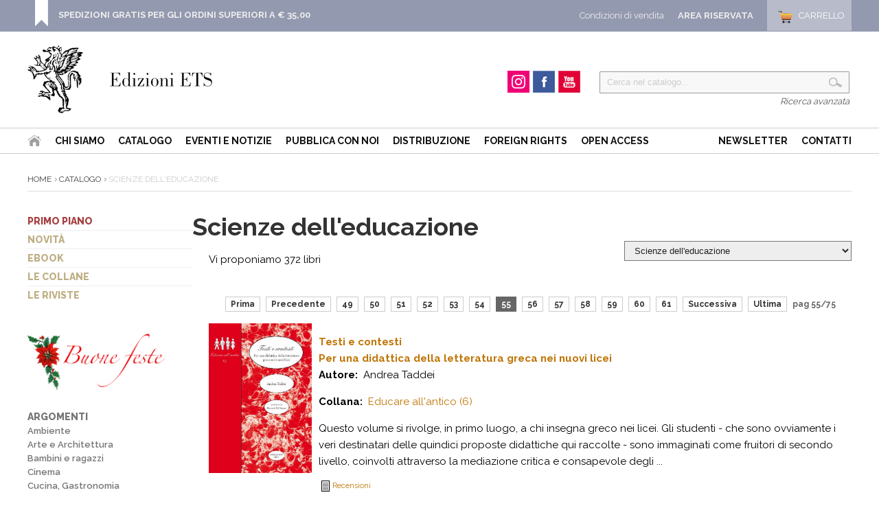

--- FILE ---
content_type: text/html
request_url: https://edizioniets.com/libri.asp?fk_s=23&PM=55
body_size: 31701
content:
 
<!DOCTYPE html PUBLIC "-//W3C//DTD HTML 4.01 Transitional//EN" "http://www.w3.org/TR/html4/loose.dtd">
 <html>
  <head>
   <title>Scienze dell'educazione - Edizioni ETS</title>
    <meta http-equiv="Content-Type" content="text/html; charset=iso-8859-1" />
    <meta name="description" content="">
    <meta name="keywords" content="">
    <meta name="publisher" content="Devitalia srl">
    <link rel="canonical" href="https://www.edizioniets.com/libri.asp"/>
    <link rel="shortcut icon" href="https://www.edizioniets.com/img/favicon.ico" type="image/x-icon" />  
	<link href='https://fonts.googleapis.com/css?family=Raleway:400,600,700,800,900,300,500' rel='stylesheet' type='text/css'>

<style type="text/css">
   @import url("https://www.edizioniets.com/css/stile.css");
   @import url("https://www.edizioniets.com/css/stile-generico.css");
   @import url("https://www.edizioniets.com/css/stile-griglie.css");
   @import url("https://www.edizioniets.com/css/stile-ricerca.css");
   @import url("https://www.edizioniets.com/css/stile-contatti.css");
   @import url("https://www.edizioniets.com/css/stile-riservata.css");
   @import url("https://www.edizioniets.com/css/style-menu-testata.css");
   @import url("https://www.edizioniets.com/css/stile-carrello.css");
</style> 

<script type="text/javascript" src="https://ajax.googleapis.com/ajax/libs/jquery/1/jquery.js"></script>

<!-- Owl Carousel Assets -->
<link href="https://www.edizioniets.com/js/owl.carousel/owl-carousel/owl.carousel.css" rel="stylesheet">
<link href="https://www.edizioniets.com/js/owl.carousel/owl-carousel/owl.theme.css" rel="stylesheet">
<link href="https://www.edizioniets.com/js/owl.carousel/owl-carousel/owl.transitions.css" rel="stylesheet">
<script src="https://www.edizioniets.com/js/owl.carousel/owl-carousel/owl.carousel.js"></script>
 
<script type="text/javascript" src="https://apis.google.com/js/plusone.js">
  {lang: 'it'}
</script>

<div id="fb-root"></div>
<script>(function(d, s, id) {
  var js, fjs = d.getElementsByTagName(s)[0];
  if (d.getElementById(id)) return;
  js = d.createElement(s); js.id = id;
  js.src = "//connect.facebook.net/it_IT/sdk.js#xfbml=1&version=v2.0";
  fjs.parentNode.insertBefore(js, fjs);
}(document, 'script', 'facebook-jssdk'));</script>

  
<script>
  (function(i,s,o,g,r,a,m){i['GoogleAnalyticsObject']=r;i[r]=i[r]||function(){
  (i[r].q=i[r].q||[]).push(arguments)},i[r].l=1*new Date();a=s.createElement(o),
  m=s.getElementsByTagName(o)[0];a.async=1;a.src=g;m.parentNode.insertBefore(a,m)
  })(window,document,'script','//www.google-analytics.com/analytics.js','ga');

  ga('create', 'UA-29014502-1', 'auto');
  ga('send', 'pageview');

</script>
	<SCRIPT LANGUAGE="JavaScript">
     function Invia_richiesta(Mio_Campo) 
       {
        pagina_chiamata = "https://www.edizioniets.com/libri.asp?fk_s=" + Mio_Campo.options[Mio_Campo.selectedIndex].value;
        location.href = pagina_chiamata;
       }
    </SCRIPT> 
 </head>
<body>

	<div id="top">
    <div class="wrapper">
    
        <div class="top-dx">
            <div id="testata_carrello"> 
<div id="testata_carrello_totale">
  <a href="https://www.edizioniets.com/carrello.asp"><span>Carrello</span></a>
</div></div>
		
			<div class="testata_riservata">
				<a href="https://www.edizioniets.com/riservata">Area Riservata</a>
			</div> 
		
            <div class="testata_condizioni"><a href="https://www.edizioniets.com/condizioni-di-vendita.asp">Condizioni di vendita</a></div>
        </div> 
		
        <style>
		.top-avviso {float:left; padding:0 0 0 35px; margin:0px 0 0 10px;
			background:url(https://www.edizioniets.com//img/top-avviso.png) left bottom no-repeat}
		.top-avviso p { color:#fff; font-size:13px; margin:7px 0 0 0; padding:7px 0 0 0; line-height:130%}
		</style>
        <div class="top-avviso">
            <p><b><a href="https://www.edizioniets.com/condizioni-di-vendita.asp">SPEDIZIONI GRATIS PER GLI ORDINI SUPERIORI A &euro; 35,00</a></b>
            <br />&nbsp;</p>
        </div>
                
        <div class="pulisci"></div>
        
    </div>
	
	<div class="pulisci"></div>
	
</div><div id="testata">
        <div class="wrapper">        
            <div style="float:left">
                <div id="testata-logo">
                <a href="/index.asp">
				   <img src="/img/logo.png" 
				    	alt="Edizioni ETS" /></a>
                </div>
            </div>
            
            <div id="testata-ricerca">
            <script type="text/javascript" src="https://www.edizioniets.com/js/util-functions.js"></script>
<script type="text/javascript" src="https://www.edizioniets.com/js/clear-default-text.js"></script> 
 <script language="JavaScript"> 
  function Controllatxt_Ricerca3(Mio_Form) 
   {
    if (Mio_Form.valore_ricerca.value=="")
     {
      alert(" Valore di ricerca non valido! ");
      Mio_Form.valore_ricerca.focus();
      Mio_Form.valore_ricerca.select();
      return false;
     }	 
   return true;
  }
 </script>
 
  <form name="ricerca_testata" method="post" action="https://www.edizioniets.com/ricerca_out.asp" OnSubmit="return Controllatxt_Ricerca3(this)">
   <table width="100%"> 
    <tr>
	 <td valign="top" align="left">
	  <div id="testata-cerca-contieni">
	    <input type="hidden" name="ricerca" value="4">
        <input style="width:80%" type="text" name="criterio" value="Cerca nel catalogo..." class="cleardefault" id="cerca_input"  />
		<input  class="testata-ricerca-bottone" type="submit"  name="go" value=""> 
	  </div></td>	 
    </tr>
    <tr><td align="right"><a href="https://www.edizioniets.com/ricerca_out.asp">Ricerca avanzata</a></td></tr>
   </table>
  </form>

            </div>         
            
            <div id="testata-social">
            <!--p>Seguici su...</p-->
				
				<div id="instagram"><a href="https://www.instagram.com/edizioni_ets" target="_blank"><span>Instagram</span></a></div>
				
				<div id="facebook"><a href="https://www.facebook.com/edizioni.ets" target="_blank"><span>Facebook</span></a></div>
    
				<div id="youtube"><a href="https://www.youtube.com/user/edizioniets" target="_blank"><span>YouTube</span></a></div>
				<div class="pulisci"></div>
            </div><!-- fine social -->
            

            <div class="pulisci"></div>
        </div>
       
        <div id="testata-menu">
          <div class="wrapper">
		  
   	<ul id="topnav" style="float:left">
        <li id="home"><a href="/index.asp"><span>Home</span></a></li>
        <li><a href="/info_ets.asp">Chi siamo</a></li>
        <li><a href="/catalogo.asp">Catalogo</a>
        <li><a href="/eventi-notizie.asp">Eventi e Notizie</a></li>
			
		<!--li><a href="https://www.youtube.com/user/edizioniets" target="_blank">Video</a></li-->        
        <li><a href="/norme_ed.asp">Pubblica con noi</a></li>
        <li><a href="/distribuzione.asp">Distribuzione</a></li>
          <li><a href="/foreignrights.asp">Foreign Rights</a></li>
          <li><a href="/openaccess.asp">Open Access</a></li>
   	</ul>
    <ul id="topnav" style="float:right">
        <li><a href="/registrazione_newsletter.asp">Newsletter</a></li>        
        <li><a href="/contatti.asp">Contatti</a></li>
    </ul>
    <div class="pulisci"></div>

          </div>
        </div>
        <div class="pulisci"></div>
       
</div>
    
	<div class="wrapper">

        <div id="scheda-prodotto-condividi">
<!-- Go to http://www.addthis.com/get/smart-layers to customize -->
<script type="text/javascript" src="//s7.addthis.com/js/300/addthis_widget.js#pubid=xa-52b97f160be75b8a"></script>
<script type="text/javascript">
  addthis.layers({
    'theme' : 'transparent',
    'share' : {
      'position' : 'right',
      'numPreferredServices' : 5
    }   
  });
</script> 
<!-- AddThis Smart Layers END --> 
</div>


        <div id="interna">
                   
          <div id="percorso">
          	   <a href="https://www.edizioniets.com/index.asp">Home</a>
          	   <a href="https://www.edizioniets.com/catalogo.asp">Catalogo</a>
		  	 	Scienze dell'educazione
          </div><!-- fine percorso -->
          
          <div id="interna-sx">
                <div id="menu-sx">
<ul>
<li><a href="https://www.edizioniets.com/primopiano.asp">Primo piano</a></li>
<li><a href="https://www.edizioniets.com/novita.asp">Novit&agrave;</a></li>
<li><a href="https://www.edizioniets.com/ebook.asp">eBook</a></li>
<li><a href="https://www.edizioniets.com/collane.asp">Le collane</a></li>
<li><a href="https://www.edizioniets.com/riviste.asp">Le riviste</a></li>
<!--
<li><a href="https://www.edizioniets.com/campagne.asp">Campagne Promozionali</a></li>-->
</ul>
</div>


    <div style="margin:20px 0;">    
    <img src="/img/auguri.png" width="100%">
    </div> 
				


<div id="categorie-sx"> 
<ul>
    <li>	   
    <a href="/catalogo.asp">Argomenti</a>
      <ul>        
          
        	       <li><a href="/libri.asp?fk_s=1">Ambiente</a></li>
          
        	       <li><a href="/libri.asp?fk_s=2">Arte e Architettura</a></li>
          
        	       <li><a href="/libri.asp?fk_s=10">Bambini e ragazzi</a></li>
          
        	       <li><a href="/libri.asp?fk_s=4">Cinema</a></li>
          
        	       <li><a href="/libri.asp?fk_s=5">Cucina, Gastronomia</a></li>
          
        	       <li><a href="/libri.asp?fk_s=31">Cultura Classica</a></li>
          
        	       <li><a href="/libri.asp?fk_s=6">Diritto, Economia, Marketing</a></li>
          
        	       <li><a href="/libri.asp?fk_s=7">Filosofia, Scienze umane</a></li>
          
        	       <li><a href="/libri.asp?fk_s=8">Fotografia, Grafica, Design</a></li>
          
        	       <li><a href="/libri.asp?fk_s=9">Informatica, Nuove tecnologie</a></li>
          
        	       <li><a href="/libri.asp?fk_s=12">Letteratura e critica letteraria</a></li>
          
        	       <li><a href="/libri.asp?fk_s=34">Letterature Europee</a></li>
          
        	       <li><a href="/libri.asp?fk_s=13">Linguistica</a></li>
          
        	       <li><a href="/libri.asp?fk_s=15">Medicina, Salute, Benessere</a></li>
          
        	       <li><a href="/libri.asp?fk_s=14">Memorie, biografie</a></li>
          
        	       <li><a href="/libri.asp?fk_s=16">Musica</a></li>
          
        	       <li><a href="/libri.asp?fk_s=17">Narrativa</a></li>
          
        	       <li><a href="/libri.asp?fk_s=35">Pisa e la sua storia</a></li>
          
        	       <li><a href="/libri.asp?fk_s=18">Poesia</a></li>
          
        	       <li><a href="/libri.asp?fk_s=19">Politica, Società, Comunicazione</a></li>
          
        	       <li><a href="/libri.asp?fk_s=20">Psicologia, Psicanalisi, Psichiatria</a></li>
          
        	       <li><a href="/libri.asp?fk_s=21">Religione, Spiritualità</a></li>
          
        	       <li><a href="/libri.asp?fk_s=23">Scienze dell'educazione</a></li>
          
        	       <li><a href="/libri.asp?fk_s=39">Scienze sociali</a></li>
          
        	       <li><a href="/libri.asp?fk_s=22">Scienze, Tecnica, manualistica</a></li>
          
        	       <li><a href="/libri.asp?fk_s=24">Sport, Tempo libero</a></li>
          
        	       <li><a href="/libri.asp?fk_s=25">Storia</a></li>
          
        	       <li><a href="/libri.asp?fk_s=37">Storia contemporanea</a></li>
          
        	       <li><a href="/libri.asp?fk_s=28">Teatro, Spettacolo</a></li>
          
        	       <li><a href="/libri.asp?fk_s=29">Umorismo</a></li>
        
		   <li><a href="/libri.asp?fk_s=0">Altro</a></li>
      </ul>
	</li>
</ul>
</div><div class="banner-sx" style="display:none">
<ul>
<li><a href="Riviste/architetture"><img src="adv/sx/architetture.jpg" /></a></li>
<li><a href="view-Collana.asp?Col=MOD%20La%20modernita%27%20letteraria"><img src="adv/sx/mod.jpg" /></a></li>
<li><a href="view-Collana.asp?col=Obliqui"><img src="adv/sx/obliqui.jpg" /></a></li>
<li><a href="view-collana.asp?col=pijamini.%20Avventure%20per%20l%27ambiente%20e%20le%20aree%20naturali%20protette"><img src="adv/sx/pijamini.jpg" /></a></li>
<li class="badge-facebook"><a href="http://it-it.facebook.com/edizioni.ets" target="_blank" title="Edizioni Ets">
<img src="http://badge.facebook.com/badge/100001222431224.496.1223443545.png" 
width="120" height="130" style="border: 0px;" /></a></li>
</ul>
</div>
          </div><!-- fine interna-sx -->
               
  <h1>Scienze dell'educazione</h1>

		  <div id="interna-centrodx">

  <a name="Torna_su"></a>

  
  <div class="scegli-argomento">
	 <form name="filtro_primopiano" method="POST" action="https://www.edizioniets.com/libri.asp">
       <select name="fk_s" OnChange="Invia_richiesta(this)">
         <option value="0">-------------------- Scegli un Argomento --------------------</option>
            
         			   <option value="0" >Altro</option>
            
         			   <option value="1" >Ambiente</option>
            
         			   <option value="2" >Arte e Architettura</option>
            
         			   <option value="10" >Bambini e ragazzi</option>
            
         			   <option value="4" >Cinema</option>
            
         			   <option value="5" >Cucina, Gastronomia</option>
            
         			   <option value="31" >Cultura Classica</option>
            
         			   <option value="6" >Diritto, Economia, Marketing</option>
            
         			   <option value="7" >Filosofia, Scienze umane</option>
            
         			   <option value="8" >Fotografia, Grafica, Design</option>
            
         			   <option value="9" >Informatica, Nuove tecnologie</option>
            
         			   <option value="12" >Letteratura e critica letteraria</option>
            
         			   <option value="34" >Letterature Europee</option>
            
         			   <option value="13" >Linguistica</option>
            
         			   <option value="15" >Medicina, Salute, Benessere</option>
            
         			   <option value="14" >Memorie, biografie</option>
            
         			   <option value="16" >Musica</option>
            
         			   <option value="17" >Narrativa</option>
            
         			   <option value="35" >Pisa e la sua storia</option>
            
         			   <option value="18" >Poesia</option>
            
         			   <option value="19" >Politica, Società, Comunicazione</option>
            
         			   <option value="20" >Psicologia, Psicanalisi, Psichiatria</option>
            
         			   <option value="21" >Religione, Spiritualità</option>
            
         			   <option value="23" selected>Scienze dell'educazione</option>
            
         			   <option value="39" >Scienze sociali</option>
            
         			   <option value="22" >Scienze, Tecnica, manualistica</option>
            
         			   <option value="24" >Sport, Tempo libero</option>
            
         			   <option value="25" >Storia</option>
            
         			   <option value="37" >Storia contemporanea</option>
            
         			   <option value="28" >Teatro, Spettacolo</option>
            
         			   <option value="29" >Umorismo</option>
          
		 <option value="30" >Altro</option>	 
       </select>
	 </form>
  </div>
  

    
	 <p>Vi proponiamo 372 libri</p>  

  	 <div class="pulisci"></div> 
	   	
	 
     	    <div id="paginazione">
	 		   
                   <li><a  href="libri.asp?fk_s=23&PM=1" TITLE=" Vai alla prima pagina ">Prima</a></li>
                   <li><a  href="libri.asp?fk_s=23&PM=54" TITLE=" Vai alla pagina precedente ">Precedente</a></li>
	   
                      <li><a href="libri.asp?fk_s=23&PM=49" title="Vai alla pagina 49">49</a></li>
                  
                      <li><a href="libri.asp?fk_s=23&PM=50" title="Vai alla pagina 50">50</a></li>
                  
                      <li><a href="libri.asp?fk_s=23&PM=51" title="Vai alla pagina 51">51</a></li>
                  
                      <li><a href="libri.asp?fk_s=23&PM=52" title="Vai alla pagina 52">52</a></li>
                  
                      <li><a href="libri.asp?fk_s=23&PM=53" title="Vai alla pagina 53">53</a></li>
                  
                      <li><a href="libri.asp?fk_s=23&PM=54" title="Vai alla pagina 54">54</a></li>
                  
                      <li class="selezionato"><b>55</b></li>
                  
                      <li><a href="libri.asp?fk_s=23&PM=56" title="Vai alla pagina 56">56</a></li>
                  
                      <li><a href="libri.asp?fk_s=23&PM=57" title="Vai alla pagina 57">57</a></li>
                  
                      <li><a href="libri.asp?fk_s=23&PM=58" title="Vai alla pagina 58">58</a></li>
                  
                      <li><a href="libri.asp?fk_s=23&PM=59" title="Vai alla pagina 59">59</a></li>
                  
                      <li><a href="libri.asp?fk_s=23&PM=60" title="Vai alla pagina 60">60</a></li>
                  
                      <li><a href="libri.asp?fk_s=23&PM=61" title="Vai alla pagina 61">61</a></li>
                  
              <li><a href="libri.asp?fk_s=23&PM=56" TITLE=" Vai alla pagina successiva ">Successiva</a></li>
              <li><a href="libri.asp?fk_s=23&PM=75" TITLE=" Vai alla ultima pagina">Ultima</a></li>
              
     			  <b>pag 55/75</b>
     		 </div>
			 <div class="pulisci"></div>
	 
	
<table border="0" cellpadding="0" cellspacing="0" width="100%" align="center">

	   <tr>
   	    <td width="160" valign="top" align="left">
		 <a href="https://www.edizioniets.com/scheda.asp?n=9788846729170&from=Libri&fk_s=23">
		   <img src="priv_foto_libro/pic/2394.jpg" border="0" width="150"></a></td>
        <td valign="top"  align="left">
		 <p>
		 	<a href="https://www.edizioniets.com/scheda.asp?n=9788846729170&from=Libri&fk_s=23">
			   <b>Testi e contesti
   				 	   <br />
					   Per una didattica della letteratura greca nei nuovi licei</b>
    		 </a>
			 <br />
    		 
		   	 	    <b>Autore:</b>&nbsp; Andrea Taddei
					<br />
		 	 
         </p>
    	 <p>
		 	<b>Collana:</b>
			 &nbsp;<a href="https://www.edizioniets.com/view-collana.asp?col=Educare all'antico">Educare all'antico (6)</a>
		 </p>
    	 <p> Questo volume si rivolge, in primo luogo, a chi insegna greco nei licei. Gli studenti - che sono ovviamente i veri destinatari delle quindici proposte didattiche qui raccolte - sono immaginati come fruitori di secondo livello, coinvolti attraverso la mediazione critica e consapevole degli ...</p>
         <div id="lista-allegati">
           
              	 <div class="recensione">
				 	  <a href="https://www.edizioniets.com/scheda.asp?n=9788846729170&from=Libri&fk_s=23#Recensioni">Recensioni</a>
				 </div>
		   
         </div><!-- fine lista-allegati -->
        </td> 
   	   </tr>
   	   <tr>
        <td colspan="3"><hr size="1" color="#cccccc" /></td>
   	   </tr>    

	   <tr>
   	    <td width="160" valign="top" align="left">
		 <a href="https://www.edizioniets.com/scheda.asp?n=9788846729279&from=Libri&fk_s=23">
		   <img src="priv_foto_libro/pic/2390.jpg" border="0" width="150"></a></td>
        <td valign="top"  align="left">
		 <p>
		 	<a href="https://www.edizioniets.com/scheda.asp?n=9788846729279&from=Libri&fk_s=23">
			   <b>La salute del bambino e dell'adolescente
   				 	   <br />
					   Piccola guida per i genitori</b>
    		 </a>
			 <br />
    		 
		   	 	    <b>Autore:</b>&nbsp; Roberto Marinello, Mirella Scarazatti
					<br />
		 	 
         </p>
    	 <p>
		 	<b>Collana:</b>
			 &nbsp;<a href="https://www.edizioniets.com/view-collana.asp?col=Genitori si diventa">Genitori si diventa (8)</a>
		 </p>
    	 <p> <i>Come si fa a pesare e a misurare correttamente il proprio bambino?
Come ci si comporta se il bambino piange e si tocca l'orecchio? Quali
esami fare a un bambino adottato proveniente da un Paese lontano?
È giusto che il ragazzo stia tutta la sera a chattare su Facebook?</i>
Queste sono ...</p>
         <div id="lista-allegati">
           
         </div><!-- fine lista-allegati -->
        </td> 
   	   </tr>
   	   <tr>
        <td colspan="3"><hr size="1" color="#cccccc" /></td>
   	   </tr>    

	   <tr>
   	    <td width="160" valign="top" align="left">
		 <a href="https://www.edizioniets.com/scheda.asp?n=9788846722379&from=Libri&fk_s=23">
		   <img src="priv_foto_libro/pic/2380.jpg" border="0" width="150"></a></td>
        <td valign="top"  align="left">
		 <p>
		 	<a href="https://www.edizioniets.com/scheda.asp?n=9788846722379&from=Libri&fk_s=23">
			   <b>Femminismo ed educazione in et&agrave; giolittiana
   				 	   <br />
					   Conflitti e sfide della modernità</b>
    		 </a>
			 <br />
    		 
		   	 	    <b>Autore:</b>&nbsp; Tiziana Pironi
					<br />
		 	 
         </p>
    	 <p>
		 	<b>Collana:</b>
			 &nbsp;<a href="https://www.edizioniets.com/view-collana.asp?col=Scienze dell'educazione">Scienze dell'educazione (109)</a>
		 </p>
    	 <p> <p>Il femminismo italiano diede un contributo fondamentale alle questioni educative emerse in una stagione densa di cambiamenti come l'et&agrave; giolittiana. All'interno della presente indagine, il problema pedagogico &egrave; considerato in una chiave di lettura tesa a individuare quei ...</p>
         <div id="lista-allegati">
           
         </div><!-- fine lista-allegati -->
        </td> 
   	   </tr>
   	   <tr>
        <td colspan="3"><hr size="1" color="#cccccc" /></td>
   	   </tr>    

	   <tr>
   	    <td width="160" valign="top" align="left">
		 <a href="https://www.edizioniets.com/scheda.asp?n=9788846727923&from=Libri&fk_s=23">
		   <img src="priv_foto_libro/pic/2367.jpg" border="0" width="150"></a></td>
        <td valign="top"  align="left">
		 <p>
		 	<a href="https://www.edizioniets.com/scheda.asp?n=9788846727923&from=Libri&fk_s=23">
			   <b>Piccolo dizionario per la storia sociale dell'educazione</b>
    		 </a>
			 <br />
    		 
		   	 	    <b>Autore:</b>&nbsp; Antonio Santoni Rugiu
					<br />
		 	 
         </p>
    	 <p>
		 	<b>Collana:</b>
			 &nbsp;<a href="https://www.edizioniets.com/view-collana.asp?col=Scienze dell'educazione">Scienze dell'educazione (124)</a>
		 </p>
    	 <p> Questo breve dizionario, raccogliendo alcune voci indicanti oggetti o fatti in genere poco o nulla considerati dagli storiografi, non ha certo la pretesa di esaurire il complesso tema, né di insegnare come si fa storia sociale. Più semplicemente, di offrire qualche esempio che stimoli i cultori ...</p>
         <div id="lista-allegati">
           
         </div><!-- fine lista-allegati -->
        </td> 
   	   </tr>
   	   <tr>
        <td colspan="3"><hr size="1" color="#cccccc" /></td>
   	   </tr>    

	   <tr>
   	    <td width="160" valign="top" align="left">
		 <a href="https://www.edizioniets.com/scheda.asp?n=9788846725103&from=Libri&fk_s=23">
		   <img src="priv_foto_libro/pic/2354.jpg" border="0" width="150"></a></td>
        <td valign="top"  align="left">
		 <p>
		 	<a href="https://www.edizioniets.com/scheda.asp?n=9788846725103&from=Libri&fk_s=23">
			   <b>Introduzione alla psicologia della disabilità</b>
    		 </a>
			 <br />
    		 
		   	 	    <b>Autore:</b>&nbsp; Giovanna Lo Sapio
					<br />
		 	 
         </p>
    	 <p>
		 	<b>Collana:</b>
			 &nbsp;<a href="https://www.edizioniets.com/view-collana.asp?col=Scienze dell'educazione">Scienze dell'educazione (119)</a>
		 </p>
    	 <p> Il volume si inserisce nella nuova chiave di lettura del termine "disabilità", interpretato come la risultante del rapporto tra ambiente fisico e sociale. Essa, infatti, varia in relazione alla compatibilità del contesto con le abilità possedute dal soggetto: in quest'ottica l'accoglienza e la ...</p>
         <div id="lista-allegati">
           
         </div><!-- fine lista-allegati -->
        </td> 
   	   </tr>
   	   <tr>
        <td colspan="3"><hr size="1" color="#cccccc" /></td>
   	   </tr>    

</table>
           <div id="paginazione-sotto">
                   <li><a  href="libri.asp?fk_s=23&PM=1" TITLE=" Vai alla prima pagina ">Prima</a></li>
                   <li><a  href="libri.asp?fk_s=23&PM=54" TITLE=" Vai alla pagina precedente ">Precedente</a></li>
	   
                      <li><a href="libri.asp?fk_s=23&PM=49" title="Vai alla pagina 49">49</a></li>
                  
                      <li><a href="libri.asp?fk_s=23&PM=50" title="Vai alla pagina 50">50</a></li>
                  
                      <li><a href="libri.asp?fk_s=23&PM=51" title="Vai alla pagina 51">51</a></li>
                  
                      <li><a href="libri.asp?fk_s=23&PM=52" title="Vai alla pagina 52">52</a></li>
                  
                      <li><a href="libri.asp?fk_s=23&PM=53" title="Vai alla pagina 53">53</a></li>
                  
                      <li><a href="libri.asp?fk_s=23&PM=54" title="Vai alla pagina 54">54</a></li>
                  
                      <li class="selezionato"><b>55</b></li>
                  
                      <li><a href="libri.asp?fk_s=23&PM=56" title="Vai alla pagina 56">56</a></li>
                  
                      <li><a href="libri.asp?fk_s=23&PM=57" title="Vai alla pagina 57">57</a></li>
                  
                      <li><a href="libri.asp?fk_s=23&PM=58" title="Vai alla pagina 58">58</a></li>
                  
                      <li><a href="libri.asp?fk_s=23&PM=59" title="Vai alla pagina 59">59</a></li>
                  
                      <li><a href="libri.asp?fk_s=23&PM=60" title="Vai alla pagina 60">60</a></li>
                  
                      <li><a href="libri.asp?fk_s=23&PM=61" title="Vai alla pagina 61">61</a></li>
                  
              <li><a href="libri.asp?fk_s=23&PM=56" TITLE=" Vai alla pagina successiva ">Successiva</a></li>
              <li><a href="libri.asp?fk_s=23&PM=75" TITLE=" Vai alla ultima pagina">Ultima</a></li>
              
             <b>pag 55/75</b>
            </div>
            <div class="pulisci"></div>
     
            
              </div><!-- interna-centrodx -->     

		   <div class="pulisci"></div>
		   
          </div>
          <!-- fine interna -->

	</div><!-- fine wrapper -->
    
<div id="footer">
    <!-- struttura_footer -->
    <div id="struttura_footer" class="wrapper">
          <div id="colonna1">
	 <a href="https://www.edizioniets.com/index.asp">
	 	<img src="https://www.edizioniets.com/img/logo2.png" 
			 title="Edizioni ETS" /></a>
</div>

<div id="colonna2">
   	<ul>
        <li id="home"><a href="https://www.edizioniets.com/index.asp"><span>Home</span></a></li>
        <li><a href="https://www.edizioniets.com/info_ets.asp">La casa editrice</a></li>
        <li><a href="https://www.edizioniets.com/catalogo.asp">Catalogo</a>
        <!--li><a href="< %=Indirizzo_Sito_Glo%>/multimedia.asp">Video</a></li-->        
        <li><a href="https://www.edizioniets.com/norme_ed.asp">Norme editoriali</a></li>
        <li><a href="https://www.edizioniets.com/distribuzione.asp">Distribuzione</a></li>
   	</ul>    
    <div class="pulisci"></div>    
    <ul>
        <li><a href="https://www.edizioniets.com/registrazione_newsletter.asp">Newsletter</a></li>        
        <li><a href="https://www.edizioniets.com/contatti.asp">Contatti</a></li>
	</ul> 
    <div class="pulisci"></div> 
    <div class="footer-social">
		
		<div id="instagram"><a href="https://www.instagram.com/edizioni_ets" target="_blank"><span>Instagram</span></a></div>
		
		<div id="facebook"><a href="https://www.facebook.com/edizioni.ets" target="_blank"><span>Facebook</span></a></div>
  
		<div id="youtube"><a href="https://www.youtube.com/user/edizioniets" target="_blank"><span>YouTube</span></a></div>
		<div class="pulisci"></div>
    </div><!-- fine social --> 
    <div class="pulisci"></div>
</div>

<div id="colonna3">
	 <ul>
	<li><a href="https://www.edizioniets.com/primopiano.asp">Primo piano</a></li>
	<li><a href="https://www.edizioniets.com/novita.asp">Novit&agrave;</a></li>
	<li><a href="https://www.edizioniets.com/ebook.asp">eBook</a></li>
	<li><a href="https://www.edizioniets.com/collane.asp">Le collane</a></li>
	<li><a href="https://www.edizioniets.com/riviste.asp">Le riviste</a></li>
</ul>
</div>

<div id="colonna4">
	 <ul>
	  <li><a href="https://www.edizioniets.com/condizioni-di-vendita.asp" 
	  		 rel="nofollow">Condizioni d'acquisto</a></li>
	  <li><a href="https://www.edizioniets.com/condizioni-di-vendita.asp#spedizioni" 
	  		 rel="nofollow">Spedizioni e consegne</a></li>
	  <li><a href="https://www.edizioniets.com/condizioni-di-vendita.asp#pagamento" 
	  		 rel="nofollow">Modalit&agrave;  di pagamento</a></li>
	 </ul>
</div>

<div class="pulisci"></div>
    </div>
    <!-- fine struttura_footer -->
    
    <div id="footer-servizio-clienti">
    	 <p>Hai bisogno d'aiuto? Nessun problema, il Servizio Clienti &egrave; a tua disposizione. <a href='contatti.asp'>Contattaci per e-mail o per telefono</a> &raquo; </p>
    </div>
    <!-- fine footer-servizio-clienti -->
    
    <div style="clear:both"></div>
   	<div id="footer-pagamenti">
       <br />
   	     <table align="center">
    	  <tr>
   		    <td width="160" align="right">Pagamenti sicuri con</td>
    		<td width="93"><img src="https://www.edizioniets.com/img/img-pagamento/i_PayPal.gif" 
								alt="PayPal" 
								width="93" 
								height="35" /></td>
    		<td width="49"><img src="https://www.edizioniets.com/img/img-pagamento/i_paypalprepaid.png" 
								alt="PayPal" 
								width="49" 
								height="35" /></td>
    		<td width="49"><img src="https://www.edizioniets.com/img/img-pagamento/i_visa.png" 
								alt="Visa" 
								width="49" 
								height="35" /></td>
    		<td width="49"><img src="https://www.edizioniets.com/img/img-pagamento/i_mastercard.png" 
								alt="Mastercard" 
								width="49" 
								height="35" /></td>
    		<td width="49"><img src="https://www.edizioniets.com/img/img-pagamento/i_americanexpress.png" 
								alt="American Express" 
								width="49" 
								height="35" /></td>
    		<td width="49"><img src="https://www.edizioniets.com/img/img-pagamento/i_aura.png" 
								alt="Aura" 
								width="49" 
								height="35" /></td>
    		<td width="49"><img src="https://www.edizioniets.com/img/img-pagamento/i_discover.png" 
								alt="Discover" 
								width="49" 
								height="35" /></td>
    	  </tr>
      </table>
    </div>
    <br />
    <p style="text-align:center">
	    &copy; 
	   2025 - P.IVA 01194560502 - Tutti i diritti sono riservati 
	   | 
	   <a href="https://www.edizioniets.com/condizioni-di-vendita.asp">Termini e condizioni</a> 
	   | 
	   <a href="https://www.edizioniets.com/privacy.asp">Politica della privacy</a>
	   | 
	   Sito realizzato da <a href="http://www.devitalia.it" target="_blank">Devitalia Telecomunicazioni</a>  
	</p>
</div><div id="bottom">
    <div id="bottom-banner">
   
    </div>
</div>
    
</body>
</html>
 


--- FILE ---
content_type: text/css
request_url: https://www.edizioniets.com/css/stile.css
body_size: 38039
content:


			#top {background:#9399af; margin-bottom:20px; }
			#top a, #bottom a {color:#eee;}
			
			
			#top-selettore {float:left; width:320px}
			#top-menu {float:left; margin-left:0px; border-bottom:0px solid #eee; padding-bottom:5px; display:none}
			#top-login {float:right; margin-right:0px; }
			#top-login a {color:#333}
			#bottom-menu {float:left; margin-left:20px; }
			#top-loghi {float:left; margin:0; padding:0}

			#top-menu-privato {float:right; margin-left:60px; margin-right:10px; }

			#top-menu ul, #bottom-menu ul, #top-menu-privato ul { padding:11px 0 0 0}
			#top-menu li, #bottom-menu li {text-transform:uppercase; }
			#top-menu li, #top-menu-privato li {margin-right:5px; padding-right:5px;  font-size:11px; border-right:1px solid #555;}
			#bottom-menu li {margin-right:5px; padding-right:5px;  font-size:11px; border-right:1px solid #777;}
			#top-menu-privato li {font-weight:bold}
			#top-menu-privato li a { text-decoration:underline}
			#top-menu li a, #top-menu-privato li a {color:#333;  }
			#bottom-menu li a {color:#444;  }
			#top-menu li a:hover, #bottom-menu li a:hover, #top-menu-privato li a:hover {}
			#top-menu li:last-child, #bottom-menu li:last-child, #top-menu-privato li:last-child {margin-right:0; border:0}
			
			.top-dx {float:right; width:50%}
			.top-sx {float:right; margin:10px 30px 0 0}
						

			

			
			#corpo {/*background: url(img/corpo-back.png) no-repeat top;*/ 
			padding-bottom:0; margin-top:10px; text-align:left;}
			

			#testata-logo, #testata-logo a {width:270px; height:100px;  display:block;   }
			#testata-logo {float:left;  margin-top:00px;}
			#testata-logo span { /*display:none*/ }
			#testata-logo p {margin:0; padding:0; }
			#testata-logo span, {/*display:none*/ color:#5C0000; font-weight:bold}			
			#testata-logo a:hover { border-bottom:0}


#carrellino, #testata-bann {float:right; text-align:right}
#testata-bann {margin:0px 0 0 10px; padding-top:0px}


#testata-social {float:right; margin:37px 20px 0 0}

#testata-bann a:hover {border:0}

#testata-carrellino {
/*	background:#eee url(../img/testata_carrellino.png) no-repeat top left;
	-moz-border-radius:10px;-webkit-border-radius:10px;
	color:#333; padding:7px 10px 10px 45px;  border:1px solid #ccc*/
	background:url(../img/testata_carrellino.png) no-repeat top left;
	color:#090; padding:7px 10px 10px 45px; 
	margin-top:10px;	
	}
	
#testata-carrellino a {color:#060; border-bottom:1px solid #ddd}
#testata-carrellino p, #testata-carrellino small {color:#090;}

			#testata-cerca {float:right}
			#testata-cerca input {
			border:1px solid #BBDFEB; width:300px; padding:4px; color:#999999;
				-moz-border-radius:6px;
				-webkit-border-radius:6px; 		
			}
			#testata-cerca a { color:#999999; font-weight:normal}
			#testata-cerca a:hover { color:#237c00; font-weight:normal}
			#testata-cerca td {font-size:11px}




.ultimo {border-bottom:0 !important}

#home-specchio { padding:0px 0 0px 0; /*background:url(img/home-specchio.gif) bottom left no-repeat;*/ 
background:#FF2829}
#home-fotona {width:522px; height:323px; height:339px; border:0px solid #fff; float:left; }

#crossslide {width:522px;height:339px;}
#crossslide_home {width:400px;height:130px;}

#home-notizie { width:23%; float:right; margin:20px 0 20px 0;}
#home-notizie h4 { background:#666; color:#fff; padding:5px 10px; margin-bottom:0px; text-transform:uppercase}
#home-notizie p { margin:0; font-size:13px; }
#home-notizie li { color:#111; line-height:130%;}
#home-notizie li h3 { color:#666; font-size:14px; margin:0;
line-height:130%;}
#home-notizie li h3 a { color:#666;}
#home-notizie li {border-bottom:0px dotted #1FA5E2; margin:10px 0 5px 0; padding:0 0 5px 0;  }
#home-notizie li a { font-weight:bold; color:#1B252E}

#home-notizie div {margin-bottom:10px}

.home-notizie {max-height:240px; overflow:auto; margin-bottom:50px}





	#percorso {font-weight:none; margin-top:0px;  margin-bottom:30px;	border-bottom:01px solid #ddd; 
	padding:10px 0 10px 0px; text-transform:uppercase }
	#percorso p {}
	
	#percorso a { text-decoration:none; font-weight:normal;
	background:url(../img/icone/freccina-percorso.png) no-repeat center right; padding-right:8px; }
	/* #percorso td {text-transform:lowercase }
	#percorso td:first-letter {text-transform:uppercase } */
	#percorso, #percorso td, #percorso a {font-size:12px; }
	#percorso, #percorso td {color:#ccc; }
	#percorso a {color:#444}
	
	
#strumenti_pagina  { width:200px; float:right; margin-top:-40px; margin-left:0; text-align:right}
#strumenti_pagina a:hover {border:0 !important; }


	#prima-pagina {width:100%; /*height:29px;*/ bz-index:9999; margin:auto; margin-bottom:0px; padding-top:0px; padding:10px 0 10px 32px}
	#prima-pagina td, #prima-pagina td  a { font-size:11px }
	
	#nastro{overflow:hidden; text-align:left; margin:0; padding:0;  font-weight:bold; }
	#nastro,#nastro li{height:60px; }
	#nastro ul{	margin:0 !important; padding:0 !important; text-align:left}
	#nastro li{border:0; margin:0; padding:0; list-style:none; font-weight:normal;}
	#nastro li{padding:0px;list-style:none; color:#A6A6A6; font-size:12px; line-height:130%}
	#nastro li a {text-decoration:none; font-weight:normal; font-size:12px;}
	#nastro li a:hover {}
	#nastro li img {float:left; margin-right:10px;}



	#categorie-home {background:#900; padding:0px; padding-left:0px; padding-right:0px;
		background-color: #666666;
		background-image: -webkit-gradient(linear, left top, left bottom, from(#666666), to(#333333));
		background-image: -moz-linear-gradient(top, #666666, #333333);
		filter:progid:DXImageTransform.Microsoft.Gradient(GradientType=0,StartColorStr='#666666',EndColorStr='#333333');
	margin-bottom:0px; height:47px; text-align:center;
	border-bottom:5px solid #444; }
	
	#categorie-home ul {}
	#categorie-home li {margin:0 0px 0px 0; padding:8px 4px 8px 4px; float:left; border-right: 0px solid #666666; border-bottom: 0px solid #F90;
	width:68px/*163px*/; height:30px; font-size:9px }
	#categorie-home .lungo {width:93px !important;}
	#categorie-home li a { color:#fff; text-transform:uppercase;  }
	#categorie-home li a:hover { color:#FC0}
	#categorie-home li:last-child {border-right: 0px !important;  }
	
	#categorie-home .selezionato {width:63px; background:#333 !important}





#home-sx {width:220px;  float:left; margin:0px 0 0 00px;    background:#fff; text-align:left;}
#home-centrodx {margin-left:245px; margin-right:0px;  padding:0px;   }

#interna-sx {width:20%;  float:left; margin:0px;  text-align:left;}
#interna-centrodx {width:78%; float:left; margin-left:2% ;  padding:0px;  }

#interna-sx-evento {width:30%;  float:left; margin:0px;  text-align:left;}
#interna-centrodx-evento {width:68%; float:left; margin-left:2% ;  padding:0px;  }


#interna-centro { width:565px; float:right;  }
#interna-dx { width:190px; float:right;}


#interna-centrosx { margin-right:290px; position:relative; border-left:0px dotted #C5D9DA}


#interna-centrodx h1,
#interna-centrodx-evento h1 {font-size:24px; text-transform:uppercase; background:#beaf84; color:#fff; padding:10px 0 0 10px; font-weight:bold;
-moz-border-radius: 3px; -webkit-border-radius: 3px;-khtml-border-radius: 3px;border-radius: 3px;}

#interna-centrodx h1.novita {background:#a53d3b !important}
#interna-centrodx h1.primopiano {background:#beaf84 !important}

#interna h2,
#interna-centrodx-evento h2 {font-size:28px; font-weight:bold; color:#222; margin-bottom:20px  }

#interna-centrodx h4 {font-size:16px; font-weight:bold;  text-transform:uppercase; padding-top:0px; margin:0 }
#interna-centrodx h1, #interna-centrodx-evento h1 {margin-bottom:10px; padding-bottom:10px; border-bottom:0px solid #fff}




.interna-collana table {width:100% !important}
.interna-collana th { color:#fff; padding:5px 0}
.collana-numero {background:#111; color:#fff; padding:2px 7px 5px 7px; font-size:12px; text-align:center;
-moz-border-radius: 10px; -webkit-border-radius: 10px;-khtml-border-radius: 10px;border-radius: 10px;}

	   #menu-sx { margin-bottom:30px}
	   #menu-sx li  {margin:0px 0 0 0;  !important; font-size:14px;  padding:5px 0 5px 0; 
	    border-bottom:1px solid #eee; color:#333; text-transform:uppercase}
	   #menu-sx li:last-child { border:0 }
	   #menu-sx li a {color:#beaf84; font-weight:800}
	   #menu-sx li:first-child a {color:#a63f40; }
	       
	   #campagne-sx {padding:0px; }
	      
	   #categorie-sx {padding:0px; }
	   #categorie-sx li {margin:5px 0; font-size:14px;  padding:5px 0 5px 0; color:#333; border-bottom:1px solid #eee; }
	   #categorie-sx li:last-child {border-bottom:0 }
	   #categorie-sx li li {margin:5px 0; font-size:13px; padding:0; color:#333; border-bottom:0;}
	   #categorie-sx li a {color:#757575; font-weight:800; text-transform:uppercase}
	   #categorie-sx li li a {font-weight:600; text-transform:none}
	   #categorie-sx li a:hover { color:#beaf84; }
	   #categorie-sx ul ul {margin:5px 0; }
	   
	   .banner-sx  { margin:10px 0 20px 0}
	   .banner-sx li {border:1px solid #ddd; text-align:center; margin-bottom:15px}
	   .banner-sx li.badge-facebook {border:0 !important}



				
				#catalogo-indice  { width:100%; margin:auto; margin-top:20px}
				#catalogo-indice li {width:25%; background:none;
				float:left; text-align:left}
				.catalogo-indice-li { height:70px; padding:50px 10px 0 10px;  margin:5px 15px 10px 0; text-transform:uppercase;
				font-weight:normal; text-align:center; line-height:110%; 
				-moz-border-radius: 3px; -webkit-border-radius: 3px;-khtml-border-radius: 3px;border-radius: 3px;
				border:2px solid #ccc; font-size:14px; background:#fff;				}
				.catalogo-indice-li a { color:#333; font-weight:bold}
				.catalogo-indice-li:hover {border:2px solid #beaf84; }
				
				#catalogo-indice li li {width:100% !important; text-transform:none; font-weight:normal}

				.catalogo-indice-fotina span {display:none}
				.catalogo-indice-fotina a {display:block; height:125px; width:100%; color:#333 !important}
				.catalogo-indice-fotina a:hover { border:0; color:#069 !important}
				.catalogo-indice-fotina {
					width:100%; height:150px; 
					margin:0px 0 10px 0;  background-size:auto 100%; background-color:#eee;
					background-repeat:no-repeat; background-position:center top; 
					}
				
				#catalogo-indice-sx { margin-top:7px}

				.catalogo-indice-sx-li { height:45px;  margin:0px 5px 10px 0; text-transform:uppercase;
				font-weight:normal; text-align:center;
				-moz-border-radius: 3px; -webkit-border-radius: 3px;-khtml-border-radius: 3px;border-radius: 3px;
				border:1px solid #ddd; font-size:13px; 
				}
				
				#catalogo-indice-sx .selezionato {border:1px solid #333 !important; background:#333 !important; }
				#catalogo-indice-sx .selezionato a {color:#fff !important}
				
				.catalogo-indice-sx-fotina span {display:none}
				.catalogo-indice-sx-fotina a {display:block; height:45px; width:100%; color:#878787 !important}
				.catalogo-indice-sx-fotina a:hover { border:0; color:#005c35 !important}
				.catalogo-indice-sx-fotina {
					width:28%; height:45px; 
					margin:0px 0 0px 0;  background-size:100% 45px; float:left;
					background-repeat:no-repeat; background-position:center top ; background-color:#fff
					}
									

/* catalogo_reparto */

#catalogo_reparto-cover {width:311px; float:left}
#catalogo_reparto-lista {float:left; width:380px}
#catalogo_reparto-cover img {border:1px solid #ccc}

#catalogo_reparto ul { padding:0; margin:0; margin-left:00px;}
#catalogo_reparto li {/*list-style:circle;*/ 
background: url(../img/icone/16x16/registro.gif) no-repeat; 
 padding:0px 0 3px 0; padding-left:18px; margin:2px 0 2px 0;
border-bottom:0px dotted #eee; color:#666}

/*#catalogo_reparto li {text-transform:lowercase;}
#catalogo_reparto li:first-letter {text-transform:uppercase}*/

#catalogo_reparto li a { color:#222; font-weight:normal}
#catalogo_reparto li a:hover { color:#237c00}

#catalogo_reparto table { font-size:12px}
#catalogo_reparto th { background:#237c00; color:#fff; text-align:left;}

#catalogo_reparto td { border-bottom:0px solid #ccc;}



#catalogo_reparto td a { color:#FF2829; font-weight:normal}
#catalogo_reparto td a:hover { color:#237c00}

#catalogo_reparto th, #catalogo_reparto td {padding:5px; padding-left:0}

#catalogo_reparto h4 {font-size:12px}

.pari {background:#eee}
.dispari {background:#000}


.ultimo {border-right:0 !important}





#scheda-prodotto-consegna { float:left; }
#prezzo {float:left; }
#scheda-prodotto-acquista {float:right; margin-right:10px;}




#scheda-prodotto { }
#scheda-prodotto-fotona {width:270px; float:left; }
#scheda-prodotto-testo { margin-left:290px; }

#scheda-prodotto-fotona img { width:270px;}

#scheda-prodotto-consegna p {color:#333 !important; font-size:11px; margin:0 !important;
 background:url(../img/icone/corriere-gls.png) no-repeat; padding-top:30px}


#scheda-prodotto-testo h1 { margin:0; padding:0; color:#111;font-weight:bold; font-size:24px; line-height:130% !important;
background:none;}
#scheda-prodotto-testo h2 {margin:0; font-size:18px; color:#222; font-weight:bold}
#scheda-prodotto-testo h4 {color:#01325B; font-size:20px}
#scheda-prodotto-testo p {margin:15px 0; }
#scheda-prodotto-descrizione  a { border-bottom:1px solid }

#scheda-prodotto-caratteristiche h3 { margin:00px 0 10px 0; color:#01325B}
#scheda-prodotto-caratteristiche li {list-style-type:square; margin-left:20px; padding:5px 0; color:#01325B; font-size:12px; line-height:160% }

#tabs {font-size:12px}
#scheda-prodotto-descrizione, scheda-prodotto-caratteristiche {font-size:13px; color:#01325B;}




#scheda-prodotto #scheda-note  {color:#01325B; font-size:13px; padding:0 0 15px 10px; background:#eee; 
-moz-border-radius: 2px; -webkit-border-radius: 2px;-khtml-border-radius: 2px;border-radius: 2px;
border:1px dotted #999 }
#scheda-prodotto #scheda-note {margin-top:10px; padding-top:10px; border-top:1px solid #ccc}
#scheda-prodotto #scheda-note span {display:none}
#scheda-prodotto #scheda-note div { margin:5px 0; padding-left:25px;}
#scheda-prodotto #scheda-note div {background-size:18px 18px}
#scheda-prodotto #scheda-note div a {color:#069}
#scheda-prodotto #scheda-note p {font-size:13px}
#scheda-prodotto .scheda-quando  { background:url(../icone/scheda-quando.png) top left no-repeat }
#scheda-prodotto .scheda-dove  { background:url(../icone/scheda-dove.png) top left no-repeat }	
#scheda-prodotto .scheda-categoria  { background:url(../icone/scheda-categoria.png) top left no-repeat; }	
#scheda-prodotto .scheda-prezzo  { background:url(../icone/scheda-prezzo.png) top left no-repeat; }			
#scheda-prodotto .scheda-telefono  { background:url(../icone/scheda-telefono.png) top left no-repeat }	 
#scheda-prodotto .scheda-web  { background:url(../icone/scheda-web.png) top left no-repeat }	
#scheda-prodotto .scheda-email  { background:url(../icone/scheda-email.png) top left no-repeat }	

#scheda-prodotto-consegna-acquista {
	-moz-border-radius: 5px; -webkit-border-radius: 5px;-khtml-border-radius: 5px;border-radius: 5px; background:#f2f2eb; 
	padding:10px 10px 10px 10px; margin:30px 0;
	 border:1px solid #ccc}


#scheda-prodotto-schede { border-top:1px solid #ccc}

#prezzo {/*margin-top:20px;*/ text-align:left; font-size:13px; /*float:right*/}
#prezzo p {color:#333333; font-size:13px;}
#scheda-prodotto-testo .prezzo, 
#scheda-prodotto-testo .prezzo-barrato {font-size:26px !important; font-weight:normal; }
#scheda-prodotto-testo .prezzo {color:#5cabd6; } 
#scheda-prodotto-testo .prezzo-barrato {color:#a0a0a0 !important; }

.barrato, .prezzo-barrato { text-decoration:line-through; }
#scheda-prodotto-testo .prezzo-barrato { color:#006699; text-decoration:line-through; margin-right:10px}



#scheda-prodotto-condividi {float:right; margin:0 0 0px 0; width:300px}
#scheda-prodotto-condividi a, #scheda-prodotto-condividi a:hover,
#scheda-prodotto-ordini-telefonici a, #scheda-prodotto-ordini-telefonici a:hover {border:0 !important; }

#scheda-prodotto-ordini-telefonici {text-align:center; 
padding:3px 10px 5px 45px; border:1px solid #5691AE; margin-top:10px;
-moz-border-radius: 5px; -webkit-border-radius: 5px;-khtml-border-radius: 5px;border-radius: 5px;}

#scheda-prodotto-ordini-telefonici { float:right; }
#scheda-prodotto-ordini-telefonici span {text-shadow: #fff 1px -1px 1px;}


#scheda-prodotto-ordini-telefonici {background:url(../img/pulsanti/acquisti_telefonici.png) no-repeat; height:24px;line-height:113%;}
#scheda-prodotto-ordini-telefonici a {display:block; height:24px; color:#0C385D;}
#scheda-prodotto-ordini-telefonici { color:#0C385D; font-size:12px}
#scheda-prodotto-ordini-telefonici span {}
#scheda-prodotto-ordini-telefonici strong { color:#990000; font-size:13px}


#scheda-prodotto-descrizione {margin-top:20px}



.scegli-argomento {float:right}
.scegli-argomento select {padding:5px 10px; background:#eeeeee; color:#222}
.scegli-argomento select::before { 
    content: "<";
}

/* PAGINAZIONE */		
#paginazione {  margin:20px auto 10px auto; }		
#paginazione-sotto {margin-top:20px;}		
#paginazione, #paginazione-sotto {padding:3px;  color:#666; text-align:center; font-size:12px;}
#paginazione ul, #paginazione-sotto ul {padding:0; margin:0; list-style:none; }
#paginazione li, #paginazione-sotto li { display:inline; margin:0 5px 0 0; font-size:12px; font-weight:bold; padding:3px 7px; 
border:0px solid #eee; border:1px solid #ccc; line-height:30px}
#paginazione li a, #paginazione-sotto li a { color:#333; text-decoration:none;  }
#paginazione li a:hover, #paginazione-sotto li a:hover {color:#666 !important; border-bottom:0;}
.paginacorrente, #paginazione .selezionato, #paginazione-sotto .selezionato { color:#fff !Important; border:1px solid #666; background: #666}

.articoli_pagina { text-align:center; font-weight:bold; color:#666;}
.articoli_pagina a {font-weight:normal}
.articoli_pagina a:hover {color:#FF0;}




.INPUT_Radio {border:0 !important; width:10px !important}




#footer {margin:60px auto 0px auto; padding:30px 0 0 0; background:#f8f8f8; /* background:url(../img/footer_back.png) top center*/}

#footer p {color:#666; font-size:11px; margin-bottom:0; padding-bottom:10px} 

#footer b {padding-left:9px}
#footer td {color:#0099CC}
#footer td a { color:#666; font-weight:normal; margin-left:10px; }

#footer li {float:left}


#struttura_footer { padding:40px 0 60px 0; text-align:left;   }
#struttura_footer li { margin:0 0 3px 0; width:100%; font-size:14px}	
#struttura_footer li a { text-transform:uppercase; font-weight:bold}

.footer-social {margin-top:20px}

#colonna1 {width:25%;  float:left}
#colonna2 {width:30%; float:left} 
#colonna3 {width:25%; float:left}
#colonna4 {width:20%; float:left}

#colonna2 li a {color:#111;}
#colonna2 ul { margin-bottom:20px !important;}	
#colonna3 li a {color:#beaf84; }
#colonna3 li:first-child a {color:#a63F40; }
#colonna4 li a {color:#9399AF; }

#colonna1 img {width:100px}

#footer-servizio-clienti { margin:20px 0; margin:auto; text-align:center; background:#fff; padding:10px 0 10px 0}
#footer-servizio-clienti p, #footer-servizio-clienti a {color:#009900}
#footer-servizio-clienti a { font-weight:bold}
#footer-servizio-clienti p { font-size:14px !Important} 

#loghetti {margin:20px auto 10px auto}

.pulisci {clear:both}

.riga_pari { background:#eee}
.riga_dispari {}



/* STILI TABELLE */


#modalita {margin-bottom:20px}
#testo { border:1px solid #ccc; padding:5px; margin-left:5px; font-size:11px; }


.nonvisualizzato {color:#333}
			.visualizzato { background:#990000; color:#fff}
			

/* BOX-LOGIN */
#login {border:2px solid #ccc; width:500px; margin:auto; padding:50px 0; text-align:center; background:#fafafa}
#login h3 {font-weight:bold}
#login table { margin:20px 0 }
#login table td { padding:5px; text-align:left }
#login table input {border:1px solid #ccc}

#contatti { margin:10px auto 0 auto}
#contatti table {margin:auto}
#contatti, #contatti td {color:#333; font-size:12px}
#contatti td { padding-bottom:5px}
#contatti p {font-size:12px; color:#333}
#contatti a { text-decoration:none; color:#990000}
.input, .textarea { border:1px solid #ccc; width:100%; padding:5px; background:#ffffff !important}
#contatti .numero {background:url(../img/login/input_numero.gif) no-repeat bottom right;
width:188px; height:32px; padding-top:10px; padding-left:10px; font-weight:bold; color:#990000; border:0 !important}
.cancella { color:#999999 !important}

textarea {width:322px; height:150px; font-size:11px}
.privacy {width:322px; height:70px; font-size:10px}
.radio {width:30px !important; height:10px !important; background:none}

#bottone {background:url(../img/login/submit.gif) no-repeat bottom right  !Important;
width:106px !Important; height:29px !Important; padding-top:0px !Important; padding-left:0px !Important; border:0 !important}


#bottom-loghi {min-width:960px; width:1060px; margin:-10px auto 0 auto; }

#iscrizione-newsletter-sotto p, #bottom-social p, #bottom-loghi p {text-align:left; color:#a0a2a1; font-size:12px; border-bottom:1px solid #ccc; padding-bottom:4px; text-transform:uppercase }
#iscrizione-newsletter-top input, #iscrizione-newsletter-sotto input {
width:300px; padding:8px; font-weight:bold; border:2px solid #ccc;
-moz-border-radius:3px; -webkit-border-radius:3px; background:#e0e0e0 url(../img/icone/mail.png) no-repeat left; padding-left:32px;
color:#666; font-weight:normal}
#iscrizione-newsletter-top input {width:200px; border:0px solid #ccc}
.iscrizione-bottone { padding:3px 0px !important; width:90px !important; border:0 !important; background:#666 !important; text-align:center; color:#eee !important;
padding-left:0 !important; float:left}
#iscrizione-newsletter-top .iscrizione-bottone {width:40px !important; background:#666 !important}


/* --------------------------------------------------------------- 
ALLEGATI
------------------------------------------------------------------ */

.allegati ul {
    list-style-type: none;
    padding-left:0px;
    margin-left:0px;
    }

.allegati li {
    color: #5183C2;
    text-decoration: none;
    padding-left:10px !important;
    padding-top: 0.6em !important;
    padding-bottom: 0.6em !important;
    padding-right:0.8em !important;
    border-color: #d4e2f2;
    border-style: dashed;
    border-width: 1px;
    display: block;
	margin-top: 0.6em;
    background-image: url(../img/icone/pdf.gif);
    background-repeat: no-repeat;
    background-position: 3px;
	background-color: #FFFFFF;
	-moz-border-radius:6px; -webkit-border-radius:6px;
    }

/* --------------------------------------------------------------- 
NEWS
------------------------------------------------------------------ */

.news {
    margin-bottom: 1.2em;
    padding: 1em;
    padding-top: 0.80em;
    padding-bottom: 0.80em !important;
    padding-right: 0.80em;
    padding-left: 0.80em;
    border: 1px dashed #d7e3f3;
    background-color: #fff;
    height: auto!important;

    -moz-border-radius:8px;
    -webkit-border-radius:8px; 
    }
	
.news img { padding:2px; border:1px solid #eee}




/* ACQUISTA ORDINA ECC... */


.scheda-acquista {width:200px; background:#fafafa; float:right; border:1px solid #ccc; padding:20px; 
margin:0px 0 0px 20px}

.scheda-acquista .prezzo-barrato {font-size:22px}
.scheda-acquista .prezzo {font-size:32px; font-weight:bold}


.acquista { margin-top:10px; background:#9399af; padding:10px 0px; text-align:center; text-transform:uppercase;
-moz-border-radius: 3px; -webkit-border-radius: 3px;-khtml-border-radius: 3px;border-radius: 3px;}
.acquista, .acquista a { display:block; width:100%; color:#fff !important; font-weight:bold}
.acquista:hover { background:#a53f3b; color:#fff !important;}

.non-disponibile  { margin-top:10px; background:#666; padding:10px 0px; text-align:center; text-transform:uppercase;
-moz-border-radius: 3px; -webkit-border-radius: 3px;-khtml-border-radius: 3px;border-radius: 3px;}
.non-disponibile, .non-disponibile a { display:block; width:100%; color:#fff !important; font-weight:bold}
.non-disponibile:hover { background:#222; color:#fff !important;}

.scheda-acquista .sconto {color:#fff; background:#660000; padding:2px !important; font-weight:normal !important;
 -moz-border-radius:5px;-webkit-border-radius:5px; font-size:11px; margin-top:10px}

.scheda-acquista-ebook { border-top:1px dotted #ccc; margin-top:30px; padding-top:30px }
.scheda-acquista-ebook .acquista { font-size:12px !important}

#scheda-come-ordinare, #scheda-info-ebook {margin-bottom:10px; font-size:12px; text-align:center}
#scheda-come-ordinare {margin-top:10px}
#scheda-info-ebook {margin-top:10px}
#scheda-come-ordinare a, #scheda-info-ebook a 
{background:url(../img/icone/info-icon.png) left no-repeat !important; padding:10px 0 10px 30px;
	font-size:13px}
#scheda-come-ordinare a:hover, #scheda-info-ebook a:hover {cursor: help;}

#scheda-anteprima {margin:10px 0 10px 0;}
#scheda-anteprima li {display:inline; border:1px solid #ccc; background:#fafafa; 
margin:0 10px 0 0; padding:10px; background-position:center left; line-height:55px}
#scheda-anteprima li a { padding-left:30px}


.linkcorrelati li {margin:10px 0; list-style:square; margin-left:20pxinazio}

#avviso {background:#000 url(../img/pulsanti/avviso_grande.gif) no-repeat; 
			width:203px; height:34px; text-align:right; float:right; margin-top:5px; margin-right:5px}
#avviso a {width:203px; height:34px; display:block }

#avviso_piccolo {background:#000 url(../img/pulsanti/avviso_piccolo.gif) no-repeat; 
			width:33px; height:24px; text-align:left; }
#avviso_medio {background:#000 url(../img/pulsanti/avviso_medio.gif) no-repeat; 
			width:148px; height:28px; text-align:left; }
#avviso_griglia {background:#000 url(../img/pulsanti/avviso_griglia.gif) no-repeat; 
			width:129px; height:22px; text-align:left; }
#avviso_piccolo a {width:33px; height:24px; display:block }
#avviso_griglia a {width:129px; height:22px; display:block }
#avviso_medio a {width:148px; height:28px; display:block }


#ordina {background:#000 url(../img/pulsanti/ordina_grande.gif) no-repeat; 
			width:203px; height:34px; text-align:right; float:right; margin-top:5px; margin-right:5px}
#ordina a {width:203px; height:34px; display:block }

#ordina_piccolo {background:#000 url(../img/pulsanti/ordina_piccolo.gif) no-repeat; 
			width:33px; height:24px; text-align:left; }
#ordina_medio {background:#000 url(../img/pulsanti/ordina_medio.gif) no-repeat; 
			width:148px; height:28px; text-align:left; }
#ordina_griglia {background:#000 url(../img/pulsanti/ordina_griglia.gif) no-repeat; 
			width:129px; height:22px; text-align:left; }
#ordina_piccolo a {width:33px; height:24px; display:block }
#ordina_griglia a {width:129px; height:22px; display:block }
#ordina_medio a {width:148px; height:28px; display:block }
			
#continua_acquisti {background:#000 url(../img/pulsanti/continua_acquisti.gif) no-repeat; 
			width:203px; height:34px; text-align:right; float:left; margin-top:5px; margin-left:0px}
#continua_acquisti a {width:203px; height:34px; display:block }
#continua_acquisti span {display:none}

#vai_cassa {background: url(../img/pulsanti/vai_cassa.gif) no-repeat; 
			width:203px; height:34px; text-align:right; float:right; margin-top:5px; margin-right:5px}
#vai_cassa a {width:203px; height:34px; display:block }
#vai_cassa span {display:none}
#vai_cassa input {background: url(../img/pulsanti/vai_cassa.gif) no-repeat; 
			width:203px; height:34px; text-align:right; border:0; 
			color:#E00F0F; font-size:14px; font-weight:bold; padding-left:10px; text-align:left}
			
			
	 /* STILE CARRELLO */
	 
	#carrello {/*width:99%;*/ margin:20px auto; font-size:15px}
	#carrello h1 {text-align:center}
	#carrello table { margin-bottom:20px; color:#333; border-collapse: collapse; }
	#carrello td {border:1px solid #ccc; padding:7px}
	#carrello td td {border:0px solid #ccc;}
	#carrello td, #carrello th {font-size:15px}
	#carrello td a {font-weight:bold}
	#carrello input { padding:5px; text-align:center}
	.radio {border:0 !important; width:15px !important;  text-align:center; background:none !important}
	.note {width:92%; border:1px solid #ccc; height:100px;
	-moz-border-radius: 5px; -webkit-border-radius: 5px;-khtml-border-radius: 5px;border-radius: 5px; }
	#carrello td input {width:90%} 
	#carrello td textarea {width:99%}
	
	
	.carrello-scelta {margin:50px auto; text-align:center}
	
	.carrello-scelta div {margin:30px 5%; width:40%;  padding:50px 0px; float:left; }
	.carrello-scelta .acquista-senza-registrazione {background:#eee}
	.carrello-scelta .acquista-accedi { background:#006600; }
	.carrello-scelta .acquista-accedi a { color:#fff; }
	
	.carrello-newsletter {padding:20px; background:#eee}
	
	.carrello-info {background:url(../img/icone/info-icon.png) left no-repeat !important; padding:10px 0 10px 30px;
	font-size:13px}
	.carrello-info a:hover {cursor: help;}
	
		.carrello-titolo {background: url(../img/carrello-titolo.png) top left no-repeat; font-style:normal;
		 padding:0px 0px 12px 55px;}	

	
	#carrello th { background:#333; color:#fff}
	#carrello h2 {margin-bottom:10px}
	
	#carrello_info { padding:20px;}
	#carrello_info h4 { font-size:14px; margin-bottom:10px; padding-bottom:5px; border-bottom:1px solid #eee; color:#444}
	#carrello_info p { margin:0; padding:0; margin-bottom:10px; margin-left:10px}
	
	
	#carrello-fasi { width:100%; margin-bottom:20px;  height:65px;  background:#eee; color:#ccc }
	#carrello-fasi li { width:20%;  height:40px; padding-top:25px;}
	#carrello-fasi li {display:block; float:left}
	#carrello-fasi span {padding:10px}
	#carrello-fasi li { background:url(../img/carrello-fasi.png) right    }
	#carrello-fasi li:last-child { background-image:none !important; }
	#carrello-fasi .selezionato { background:#9BDF6C url(../img/carrello-fasi-selezionato.png) right;   }
	#carrello-fasi .corrente { background:url(../img/carrello-fasi-corrente.png) right    }
	#carrello-fasi .selezionato , #carrello-fasi .selezionato a,
	#carrello-fasi .corrente , #carrello-fasi .corrente a {color:#900 !Important}
	#carrello-fasi a {color:#900 !Important}
	#carrello-fasi b {color:#900 !Important}
	
	#carrello-fasi .fase2 {
		  background-image: url(../img/carrello-fasi-selezionato.png);
		  background-repeat: no-repeat;
		  background-position:left 40px center;
	}
	
	
	#box-avvenuta-registrazione {
		margin:0 0 20px 0; border:2px dashed #060; padding:10px; background:#000; text-align:center;
		-moz-border-radius:10px; -webkit-border-radius:10px; width:600px; margin:0 auto 20px auto }
	#box-avvenuta-registrazione b { color:#060}
	
	.continua_acquisti, .svuota_carrello, .bottone, .bottone-avanti, .annulla {
			-moz-border-radius: 5px; -webkit-border-radius: 5px;-khtml-border-radius: 5px;border-radius: 5px; /* per IE */
	}
	
	.continua_acquisti {background:#FFCC00 !important; padding:10px; border:0px solid #044061; color:#044061; font-weight:bold;
	width:200px !important;
	}
	
	.svuota_carrello {background:#ccc !important; padding:10px; border:0px solid #044061; color:#044061; font-weight:bold;
	width:200px !important;
	}
	
	.bottone {background:#006600 !important; 
	padding:10px !important; border:0px solid #044061; color:#fff; font-weight:bold;
	width:200px !important;	cursor: pointer; font-size:16px}
	
	.bottone-avanti {
	padding:0px 30px !important; color:#fff; font-weight:bold;
	
	
	background-color: #006600 !important; 
	background-image: -webkit-gradient(linear, left top, left bottom, from(#006600), to(#00b300)) !important;
	background-image: -moz-linear-gradient(top, #006600, #00b300) !important;
	filter:progid:DXImageTransform.Microsoft.Gradient(GradientType=0,StartColorStr='#006600',EndColorStr='#00b300') !important;
	}
		
	.annulla {background:#000; padding:10px; border:0px solid #044061; color:#333; font-weight:bold;
	width:100px !important;	}	
	
	.registrazione-utente {background:#F60 !important; padding:10px; border:0px solid #044061; color:#fff; font-weight:bold;
	width:230px !important; padding:10px !important;}	
	.acquisto-senza-registrazione {
	padding:10px !important; color:#fff; font-weight:bold;
	background-color: #006600; 
	background-image: -webkit-gradient(linear, left top, left bottom, from(#006600), to(#00b300)) !important;
	background-image: -moz-linear-gradient(top, #006600, #00b300) !important;
	filter:progid:DXImageTransform.Microsoft.Gradient(GradientType=0,StartColorStr='#006600',EndColorStr='#00b300') !important;
	width:230px;
	}	
	.registrazione-utente, .acquisto-senza-registrazione { -moz-border-radius: 5px; -webkit-border-radius: 5px; float:right; margin-bottom:10px;
	text-align:center}	
	.registrazione-utente a, .acquisto-senza-registrazione a, .registrazione-utente a:hover, .acquisto-senza-registrazione a:hover { color:#fff !important}
	

	
	.bottone-aggiorna {width:32px !important; height:35px !important; 
	background:url(../img/icone/aggiorna.png) no-repeat !important; text-indent:-9999px;
	border:0px !important; cursor: pointer }
	
	.quantita {width:30px !important; text-align:center; background:#eee; border:0px solid #ccc}
	.cap {width:60px !Important}
	
	
	
	#marche-indice {margin-top:30px}
	
	#marche-indice li {width:20%; display:block; float:left; 	text-align:center;  }
	.marche-indice-li {border:1px solid #ccc; margin:0 10px 10px 0; height:100px; padding-top:10px; background:#fff}
	
	#problematiche-indice li {width:20%;  display:block; float:left; text-align:center;}
	.problematiche-indice-li {border:1px solid #ccc; height:55px; margin:0 10px 10px 0;padding-top:20px; }
	
	
	#problematiche-pubblicazioni-indice li {width:12%;  display:block; float:left; text-align:center; font-size:12px}
	.problematiche-pubblicazioni-indice-li {border:1px solid #ccc; height:55px; margin:0 8px 8px 0;padding:5px 7px 0 7px; }
	
		
	#marche-indice img { height:90px; max-width:99%}
	.marche-indice-logo a { background:0 !important; text-decoration:underline !important}
	
	
	#condizioni-di-vendita h4 {color:#a53f3b; margin:30px 0 10px 0; padding:10px 0; border-bottom:1px solid #ccc;
	text-transform:uppercase; font-size:20px}
	
	#condizioni-di-vendita li {padding:5px 0; border-bottom:1px solid #ccc; margin-bottom:5px; margin-left:20px;
	list-style:square}
	#condizioni-di-vendita li:first-child {margin-top:10px}
	#condizioni-di-vendita li:last-child {margin-bottom:5px; border:0}
	
	#condizioni-di-vendita table, 
	#condizioni-di-vendita th, 
	#condizioni-di-vendita td {	   border: 1px solid #ccc;}

	/* BANNER SX */
	#inc_banner_sx ul {list-style:none; margin:0; padding:0}
	#inc_banner_sx li { margin:5px 0 5px 0; border:0; background:#eee; border:1px solid #ccc; padding:0px; }
	#inc_banner_sx li, #inc_banner_sx li a {width:198px; height:75px; display:block}
	#inc_banner_sx img {}
	#inc_banner_sx span {display:none}
			
	/* AREA RISERVATA */		


		  


		/* eventi*/
		#eventi li {width:50%; float:left; margin-top:20px}
		.eventi {margin:0 15px 0px 0; border:1px solid #ccc; padding:10px; height:280px}
		.eventi h3 {margin-top:10px; font-size:16px; font-weight:bold}
		.eventi p {margin:5px 0 0 0}
		#eventi h2  {line-height:140% }
		#eventi h2:first-letter { text-transform: uppercase; font-size:18px; }
		#eventi p {line-height:140%}		
		.eventi_banner { height:190px; }
		.eventi_banner img { width:100%; height:100%}
		
	
	
	/* SOCIAL WEB */					

#testata-social a:hover { opacity:.7}
						
#social {margin:40px 0px 0 20px;  float:right;}

#social a:hover { text-decoration:none; border:0}

.facebook span   {display:none}
.facebook a {width:100px; height:28px; display:block; background:url(../loghi/facebook.png)}
.facebook a:hover {width:100px; height:28px; display:block; background:url(../loghi/facebook.png)}

#youtube, #flickr, #facebook, #twitter, #instagram,
#youtube a, #flickr a, #facebook a, #twitter a, #instagram a  
{width:32px; height:32px; display:block}

#youtube a {background:url(../icone/social_youtube.png) no-repeat}
#facebook a {background:url(../icone/social_fb.png) no-repeat}
#twitter a {background:url(../icone/social_twitter.png) no-repeat}
#instagram a {background:url(../icone/social_instagram.png) no-repeat}

#youtube span, #flickr span, #facebook span, #twitter span, #instagram span {display:none}

#facebook, #youtube, #flickr, #twitter, #instagram, #skype {margin-right:5px; float:left}
#skype { margin-top:-10px}
						
						


	
	
				.testata_condizioni {margin-top:0px; text-align:center; float:right; margin:15px 20px 0 0; font-size:13px   }
				.testata_riservata {margin-top:0px; text-align:center; float:right; margin:15px 20px 0 0; font-size:13px   }
				
				.testata_riservata a {font-weight:bold; text-transform:uppercase}
				
				#testata_carrello {margin-top:0px; text-align:center; float:right  }
				

				#testata_carrello_totale {
					text-align:center;  
					margin:0px;  padding:15px 10px 15px 10px;
					background-color: #b8bbca; 				
					 }
					
				#testata_carrello_totale span { color:#fff;  text-transform:uppercase; font-size:13px;
					background: url(../img/pulsanti/acquista_grande.png) top left no-repeat; font-style:normal;
					padding:0px 0px 12px 36px;}
				#testata_carrello_totale span a:hover { color:#FF0 !important}
				
				

				
				
				#testata_carrello_totale a { display:block; font-size:13px; font-style:bold; }
				#testata_carrello_totale a:hover { border-bottom:0; color:#FF0 !important;   } 
	
	


--- FILE ---
content_type: text/css
request_url: https://www.edizioniets.com/css/stile-generico.css
body_size: 3875
content:
/* CSS Document */

body { width:100%; 
margin:0; padding:0; 
font-family: 'Raleway', sans-serif;
font-size:13px;
/*background:#61B6D1 url(img/top_bg.jpg) repeat-x;*/
background:#fff;
/*background:#eee; */
}


body, html { font-size: 100%; padding: 0; margin: 0;}

a {text-decoration:none; color:#C07404; }
a:hover {  color:#25323B; 
        -webkit-transition: all .9s;  
        -moz-transition: all .9s;  
        transition: all .9s;  }
ul {list-style:none; padding:0; margin:0}
li {list-style:none;}
p {font-size:15px; color:#000; line-height:160% /*color:#5F5F5F*/}
h1 {font-size:36px; color:#333; margin:0; padding:0   } 
h2 {font-size:24px; color:#333; margin:0; padding:0   }
h2 {color:#408a72;  margin:0 0 0px 0; padding:0 }
h3 {font-size:21px; color:#333; font-weight:normal; margin:0 0 0px 0; padding:0}
h3 a:hover { border:0}
h4 {font-size:15px; color:#666; margin:0 0 0px 0; padding:0 }
h5 {font-size:15px; color:#333; line-height:150%; font-weight:bold}
h5 a {text-decoration:none; color:#beaf84; font-weight:normal !important}



.torna-su { float:right; margin:10px 0 -20px 0; clear:both}




/*h2, h4, h5 {text-transform:lowercase}
h2:first-letter, h4:first-letter, h5:first-letter {text-transform:uppercase}*/

small {font-size:11px; color:#666; font-weight:normal}
img {border:0}


						
			a.griglia {padding-left: 12px; background:url(../img/icone/10x10/calendar.gif) no-repeat bottom left; }
			a.lista {padding-left: 12px; background:url(../img/icone/10x10/list_unordered.gif) no-repeat bottom left;}
			a.esteso {padding-left: 12px; background:url(../img/icone/10x10/comment_left.gif) no-repeat bottom left;}
			a.griglia, a.lista, a.esteso { color:#ccc}
			
			.stampa { -moz-border-radius:10px;-webkit-border-radius:10px; padding:2px; 
			background:#eee; border:2px solid #ccc;
			text-align:center}
			.stampa a {}
			
			.tax-free { color:#069; padding:7px 0 7px 45px; background:url(../img/img-loghi/tax-free.png) left no-repeat}
			
			#prodotti-testo .gratuito, .gratuito {color:#090; background:none !important; padding:0 !important; margin:0 !important}
			/*.gratuito {-moz-border-radius:3px;-webkit-border-radius:3px; background:#030; padding:2px 3px;
			margin:0px 0; color:#fff;}*/


			.logout {background: url(../img/icone/esterno.gif) no-repeat; color:#003366; padding-left:16px;}
			
			.rosso {color:#FF0000 !important; font-weight:bold}
			.verde {color:#006600 !important; font-weight:bold}
			.arancio {color:#FFCC00 !important; font-weight:bold}

			.wrapper {width:1200px; margin:auto}
			
		    


			small {font-size:11px; color:#666; font-weight:normal}
			  img {border:0}
		    
			 a.mail{padding-right: 20px;background: url(../img/icone/mail.gif) no-repeat}
			  a.pdf{padding-top:5px; padding-left: 30px; background: url(../img/icone/pdf.gif) no-repeat}
			  a.doc{padding-left: 20px;background: url(../img/icone/doc.gif) no-repeat}
			  a.zip{padding-left: 20px;background: url(../img/icone/zip.gif) no-repeat}
			  a.documento{padding-left: 20px;background:url(../img/icone/16x16/document.png) no-repeat; color:#003366}
			  a.collegamento{padding-left: 20px;background: url(../img/icone/esterno.gif) no-repeat; color:#003366}
			 .tel {padding:10px; padding-left: 18px;background: url(../img/icone/16x16/phone.gif) no-repeat center left}
			  .fax {padding:10px; padding-left: 18px;background: url(../img/icone/16x16/fax.gif) no-repeat center left}
			  .mail {padding:10px; padding-left: 20px; padding-right:0; background: url(../img/icone/mail.gif) no-repeat center left; 
			  font-weight:normal !important}
			  .mappa {padding:10px; padding-left: 18px;background: url(../img/icone/16x16/search.gif) no-repeat center left}
			  .newsletter {padding:10px; padding-left: 18px; padding-right:0; background: url(../img/icone/16x16/registro.gif) no-repeat center left; 
			  font-weight:normal !important}

			

--- FILE ---
content_type: text/css
request_url: https://www.edizioniets.com/css/stile-griglie.css
body_size: 8117
content:
.fotina a:hover {border:0}


	#scheda-allegati {font-size:11px; margin-top:10px}
	.recensione { background:url(../images/Recensioni_si.gif) no-repeat top left; padding:2px 0 6px 20px; }
	.recensione-no { background:url(../images/Recensioni_no.gif) no-repeat top left; padding:2px 0 6px 20px; }
	.video { background:url(../images/video_si.gif) no-repeat top left; padding:2px 0 6px 30px; }
	.video-no { background:url(../images/video_no.gif) no-repeat top left; padding:2px 0 6px 30px; }
	.link-correlati { background:url(../images/links.gif) no-repeat top left; padding:2px 0 6px 20px;}
	.lista-ebook {padding:0px 0 0px 0px; font-weight:bold; font-size:10px !important; background:#33852a; color:#fff; 
	padding:0 2px; margin:0; -moz-border-radius:2px;-webkit-border-radius:2px;}
	.lista-ebook a {color:#fff !important; text-decoration:none}
	
	#lista-allegati div {float:left; margin-right:10px; font-size:11px}
	#lista-allegati {color:#ccc}
	#lista-allegati a {}
	#lista-allegati .lista-ebook { margin-top:2px}
	


			
	/* griglia-eventi-home */

	#griglia-eventi-home {width:100%; margin:30px 0;}
	#griglia-eventi-home h2 { font-size:36px; background:#c00; margin:20px 10px 0 10px;  padding:10px 0; color:#fff; text-align:center; text-transform:uppercase; }	
	#griglia-eventi-home h2 a { color:#fff}
	#griglia-eventi-home {margin:auto; margin: 0 0 30px  0   }
	#griglia-eventi-home .cella {text-align:left; border:0px solid #ddd !important; }
	#griglia-eventi-home .testo  {  margin-top:10px; }	
	#griglia-eventi-home .testo h3 {margin:0; padding:0;  padding:0px ; margin:10px 0 5px 0; font-size:16px; text-transform:uppercase; 	letter-spacing:0px; line-height:120%;}
	#griglia-eventi-home .testo h3 a {color:#111; height:auto; font-weight:bold}
	#griglia-eventi-home .testo p {margin:20px 0 20px 0; font-size:13px; font-weight:normal; color:#555; letter-spacing:0px; line-height:140%}
	
	#griglia-eventi-home .continua { margin-top:50px; }
	#griglia-eventi-home .continua span {background:#111; padding:10px 20px; margin-top:25px; 
	-moz-border-radius: 3px; -webkit-border-radius: 3px;-khtml-border-radius: 3px;border-radius: 3px;}
	#griglia-eventi-home .continua a { color:#fff !important; text-decoration:none; text-transform:uppercase}


	.griglia-scheda-galleria li { margin-bottom:5px;float:left}
	.griglia-scheda-galleria li .cella { background-size:100% auto; background-position:center center; background-repeat:no-repeat}
	.griglia-scheda-galleria li span {display:none}
	.griglia-scheda-galleria li {width:25%; float:left; margin-bottom:20px }
	.griglia-scheda-galleria li img {max-width:90%; max-height:90%;}
	.griglia-scheda-galleria li .cella {padding:5px 0; border:1px solid #ccc; text-align:center }
	.griglia-scheda-galleria li .cella,
	.griglia-scheda-galleria li .cella a  {width:100%; height:230px;  display:block}
	
	.griglia-scheda-galleria li .testo { background: rgba(255, 255, 255, 0.8); 
	 bottom:0; margin:0px; text-align:center !important; padding:15px 0px 5px 0px !important; }
	 .griglia-scheda-galleria li .testo h5 {font-size:16px; margin:0}
	 	 
		 	
	
	/* griglia-eventi */

	#griglia-eventi { margin:20px 0 30px  0px !important;}
	#griglia-eventi h1 { font-size:36px; background:#c00;  padding:10px 0; color:#fff; text-align:center; text-transform:uppercase; }	
	
	#griglia-eventi ul { width:100%;  list-style:none !important;}
	#griglia-eventi li {width:33%; float: left;  list-style:none !important; }
	#griglia-eventi li:last-child {margin-right:0 !important}
	#griglia-eventi li { color:#333 }
	
	#griglia-eventi .cella {text-align:left; margin:0 15px 0 0px; height:330px }
	#griglia-eventi .testo  {  margin-top:10px; }	
	#griglia-eventi .testo h3 {margin:0; padding:0;  padding:0px ; margin:10px 0 10px 0; font-size:16px; 
	letter-spacing:0px; line-height:120%;}
	#griglia-eventi .testo h3 a { height:auto; font-weight:bold}
	#griglia-eventi .testo p {margin:0px 0 20px 0; font-size:14px; font-weight:normal; color:#555; letter-spacing:0px; line-height:140%}
	
	#griglia-eventi .fotina {padding-top:0px; text-align:center; margin-bottom:10px;  }
	#griglia-eventi .fotina span { display:none}
	#griglia-eventi .fotina { background-size:auto 96%; background-repeat:no-repeat; 
	background-position:center; border:1px solid #ccc;}
	#griglia-eventi .fotina, #griglia-eventi .fotina a {height:200px; width:100%; display:block}
	
	.continua { margin-top:10px; }
	.continua span {background:#111; padding:10px 20px; margin-top:0px; 
	-moz-border-radius: 3px; -webkit-border-radius: 3px;-khtml-border-radius: 3px;border-radius: 3px;}
	.continua a { color:#fff !important; text-decoration:none; text-transform:uppercase}
				
		
	/* griglia-prodotti */
	
	
	#contieni-griglia-prodotti-home {
	padding:40px 0; margin:20px 0}

	#griglia-prodotti {width:100%; margin-top:20px}
	#griglia-prodotti h2 { color:#844c27; margin:20px 0; }
	#griglia-prodotti h2 { font-size:20px; margin:0 0 20px 40px; padding:0; color:#2f1401; text-align:left; text-transform:uppercase; }

	#griglia-prodotti h4 { background:#666;  padding:5px 10px; margin-bottom:20px; text-transform:uppercase}
	#griglia-prodotti h4, #griglia-prodotti a { }
	
	#griglia-prodotti .sconto {color:#fff; background:#660000; padding:2px !important;
	-moz-border-radius:5px;-webkit-border-radius:5px; font-size:11px; margin-top:10px}
		
	#griglia-prodotti a {height:auto !important}
	
	#griglia-prodotti li {width:50%; float: left;  list-style:none !important; margin-bottom:20px; }
	#griglia-prodotti li { color:#333 }
		
	#griglia-prodotti .cella { background:#fff; 
	margin:0 0px 20px 0; text-align:left; border-right:0px solid #2b353e  !important;  height:180px }
	#griglia-prodotti .cella:hover { border:0px solid #e75113;	-webkit-transition: all .9s; -moz-transition: all .9s;transition: all .9s;}

	#griglia-prodotti .fotina { width:130px; float:left; text-align:center; margin-bottom:0px; background:#c99    }
	#griglia-prodotti .fotina span { display:none}

	#griglia-prodotti  .fotina img { height:auto; width:100%; max-height:200px}
 
	#griglia-prodotti .testo  { margin:0px 10px 0 140px; text-align:center; padding:0 0px 0 0; min-height:40px; text-align:left;  }	
	#griglia-prodotti .testo h3 {margin:0; padding:0;  padding:0px ; margin:5px 0 5px 0; 
	font-size:15px; letter-spacing:0px; line-height:110%;  font-weight:bold; color:#ddd}
	#griglia-prodotti .testo h3 a { height:auto } 
	#griglia-prodotti .testo p {margin:5px 0px 0 0; font-size:13px; font-weight:bold; color:#111 !important; letter-spacing:0px; line-height:125%; }
	#griglia-prodotti .prezzo { font-weight:normal !important}
	.nome-collana {font-weight:bold; text-transform:uppercase; font-size:12px; color:#757575;
	border-bottom:1px solid #beaf84; padding-bottom:5px}
	.nome-collana a {color:#757575}
	
	.griglia-camere-note {text-align:center}

	 	 
	 	
	.galleria li { margin-bottom:5px;float:left}
	.galleria li .cella { background-size:100% auto; background-position:center; background-repeat:no-repeat}
	.galleria li span {display:none}
	.galleria li {width:24%; margin-right:1%; margin-bottom:10px; height:130px}
	.galleria li .cella, 
	.galleria li .cella a {width:98%; height:130px; display:block}
	.galleria li .testo { background: rgba(255, 255, 255, 0.8); 
	 bottom:0; margin:-40px 10px 0 0px; text-align:center !important; padding:5px 10px; }
	

		#servizi ul { margin-top:20px	}
		#servizi li {width:25%; float:left; }
		#servizi li .cella {width:93%;  margin:auto; background: rgba(0, 0, 0, 0.3);
		margin:10px auto; padding:20px 0;
		-moz-border-radius: 3px;-webkit-border-radius: 3px;	border-radius: 3px; -khtml-border-radius: 3px; }
		#servizi li .icona {}
		#servizi li .testo { margin:0px 0px 0 0px;  text-align:center }
		#servizi li .icona img { width:auto; height:100px }
		#servizi h1 { color:#fff;  }
		#servizi li h3 { font-size:22px; color:#FC0; padding:0; margin:5px 0}
		#servizi li h5 { font-size:20px; font-weight:bold; color:#fff; padding:0; margin:0}
		#servizi li p { font-size:14px; line-height:160%; min-height:70px; padding:0; margin:0}	
	
	

--- FILE ---
content_type: text/css
request_url: https://www.edizioniets.com/css/stile-ricerca.css
body_size: 2103
content:
	
/* CERCA */


/* ricerca_avanzata */
#ricerca_avanzata input, #select input {border:1px solid #ccc; width:300px}
#ricerca_avanzata td { color:#333}

#testata-ricerca {margin:25px 0 0 0; text-align:right; float:right; width:370px }

#testata-cerca-contieni {border:1px solid #999; margin-top:10px; 
padding:0px 0px 2px 5px; margin-right:0px; background:#f8f8f8;
-moz-border-radius: 1px; -webkit-border-radius: 1px;
-khtml-border-radius: 1px;border-radius: 1px;	}
#testata-cerca-contieni-mobile {display:none}

#testata-cerca-contieni:hover  {border:1px solid #beaf84}

#testata-ricerca_modulo { float:right; margin-left:0px}
#testata-ricerca_prodotti {width:70%;  }

#testata-ricerca_prodotti h4 {color:#FF0; margin:14px 0 0 6px; font-size:/*12px*/ 13px;}

#testata-ricerca a {color:#555; font-size:13px; 
text-decoration:none; font-style:italic}
#testata-ricerca a:hover {}

#testata-ricerca td, #testata-ricerca tr {border:0px !important}

#testata-ricerca select { height:26px; margin-top:6px; padding:0; color:#555}
#cerca_input {height:18px; padding:5px; margin-top:0px; width:98%;  font-size:13px;  
color:#ccc; border:0;background:#f8f8f8}
#testata-ricerca input:focus, #testata-ricerca input.sffocus { color:#555	}

.testata-ricerca-bottone {border:0; 
background:#f8f8f8 url(../icone/cerca.png) no-repeat center; 
width:40px !important; height:30px; text-indent:9999; color:#333; float:right; padding:5px 5px 0 18px;	   }



.interna-ricerca label {margin:0 0 0px 5px; font-size:14px}


.ricerca-input, .ricerca-input2 {padding:10px 10px; font-size:16px;  
box-shadow: 1px 1px 10px #ccc;
text-align:left; border:2px solid #666; }
.ricerca-input {margin-bottom:10px}

.ricerca-bottone, .ricerca-bottone2 {padding:12px 30px; font-size:16px; border:0;
background:#333; color:#fff; }
.ricerca-bottone {margin:0px 0 60px 0}
.ricerca-bottone2 {margin:0px 0 0px 0}



.ricerca-select, .ricerca-select2 {padding:10px 20px; font-size:16px;  background:#beaf84; color:#fff;
 border:2px solid #666;  max-width:400px;}
.ricerca-select {text-align:center;margin:10px 0;}
.ricerca-select2 { max-width:200px;padding:10px 0px 10px 10px; }

--- FILE ---
content_type: text/css
request_url: https://www.edizioniets.com/css/stile-contatti.css
body_size: 1005
content:
/* MODULO contatti-dx */
	#contatti-dx {
	background:#fff; opacity:0.9;
	margin:0px 30px 0 380px; padding:20px;
	}	

	
	
	#contatti-dx .input , #contatti-dx .textarea, #contatti-dx .textarea-privacy {
	border:1px solid #ccc; -moz-border-radius: 5px; -webkit-border-radius: 5px;-khtml-border-radius: 5px;border-radius: 5px;
	padding:2px }
	
	#contatti-dx label {font-size:11px}
	
	#contatti-dx .invia {padding:5px 50px 5px 50px; border:1px solid #fff; background:#069; color:#fff}

	#contatti-dx .input {width:100%; }
	#contatti-dx .textarea {width:100%; height:100px}
	#contatti-dx .textarea-privacy {width:100%; height:40px; font-size:10px; color:#666;}
	#contatti-dx .select-numero {width:60px !Important}
	#contatti-dx .input-reset { width:60px !Important}
	#contatti-dx .input-cerca { width:160px !Important; background:#006600; color:#fff}
	#contatti-dx .input-checkbox {width:10px !Important}
	#contatti-dx .input-offerta { font-size:18px; background:#FFCC00; color:#333; width:50%}
	#contatti-dx .input-prova { font-size:18px; background:#FFCC00; color:#333; width:50%} 

--- FILE ---
content_type: text/css
request_url: https://www.edizioniets.com/css/stile-riservata.css
body_size: 5305
content:
/* AREA RISERVATA */


#testata_clienti a { text-decoration:none; color:#ccc}
#testata_clienti a:hover { color:#990000}
#testata_clienti h2 {font-size:10px !important; padding:0; margin:0; color:#666;  }
#testata_clienti h3 {font-size:12px !important; padding:0; margin:0; color:#666; padding-bottom:5px; border-bottom:1px solid #ccc;}
#testata_clienti .clienti h2 {}
#testata_clienti .clienti {width:31%; float:left; }
#testata_clienti .rivenditori {width:32%; float:left; border-left:1px #ccc dotted; padding-left:1%}
#testata_clienti .enti {width:34%; float:left; border-left:1px #ccc dotted; padding-left:1%}
#testata_clienti .benvenuto {font-size:10px !important;}

#testata_login {color:#646464; font-size:10px; text-align:left; 
padding-left:3px; padding-right:3px; margin:0; margin-bottom:5px; float:right; border-left:1px solid #666; padding-left:5px }

#testata_login td {font-size:10px; color:/*#CACACA*/ #666; font-weight:normal}
#testata_login a {color:#BBBBBB; font-size:10px; text-decoration:none; font-weight:bold}
#testata_login a:hover {color:#C72404;}
#testata_login input {border:1px solid #CACACA; width:118px !important; font-size:10px; margin-bottom:1px; }
#testata_login input:focus, #testata_login input.sffocus {background:#FCFB00;}



.area-riservata-sx {width:450px; margin:auto; padding:20px; margin:14px auto; border:0px solid #ccc}

#area_clienti {border:0px solid #DBDBDB;  margin:60px auto; padding:20px 30px 40px 30px; }
#area_clienti h2 {color:#333; font-size:20px !important;  border-bottom:1px solid #ccc;  }

#area_clienti table {font-size:15px; margin-top:10px}
#area_clienti td { /*border-bottom:1px #eee solid*/}
#area_clienti td a { color:#333}
#area_clienti input, #area_clienti select, 
#area_clienti textarea, #confronta_articoli select {border:1px solid #ccc; }

#area_clienti input { padding:10px }
#area_clienti select {width:100px}
#area_clienti textarea  {width:300px; height:100px}


#tabella-ordini table {border-collapse: collapse; width:100% }
#tabella-ordini th, #tabella-ordini td {font-size:15px; padding:5px; border:1px solid #ccc; }
#tabella-ordini th {background: #eee}
#tabella-ordini tr:nth-child(odd) {background: #fff}
#tabella-ordini tr:nth-child(even) {background: #eee}
	
#cerca-ordini {margin:20px 0 0px 0; text-align:center}
#cerca-ordini select {padding:5px 10px}
#cerca-ordini input,#cerca-ordini .bottone {padding:5px 15px !important; width:auto !important}


#menu-riservata {float:right !Important}
#menu-riservata li {display:inline; margin-left:20px; text-transform:uppercase} 

.area-riservata table {border-collapse: collapse; width:100%; margin-bottom:20px }
.area-riservata th, .area-riservata td {font-size:15px; padding:10px;border:1px solid #ccc; }
.area-riservata th {background: #fff;  color:#222; }
.area-riservata tr:nth-child(odd) {background: #fff}
.area-riservata tr:nth-child(even) {background: #eee}
.area-riservata input {width:95%}


#area_clienti_menu ul {padding:0; margin:10px 10px 0 0px}
#area_clienti_menu li { margin:0 0px 0px 0; padding:0; font-size:13px; 
font-weight:bold; border-top:1px solid #ccc; list-style:none; text-transform:uppercase   }
#area_clienti_menu li a {display:block; padding:5px; color:#333}
.area_clienti_menu_attivo a {color:#fff !important; background:#000}

#testata_areariservata h2 a { color:#666}

#area_clienti_scelta {padding-top:10px; }
#area_clienti_scelta li {width:48%;  float:left;margin-top:0px}
#area_clienti_scelta li:first-child { margin-right:4%;}
#area_clienti_scelta li div {margin:0 20px}

#area_clienti_scelta h2 {text-transform:uppercase; padding-bottom:20px;
margin-bottom:20px}
#area_clienti_scelta li h2 {font-size:30px}
#area_clienti_scelta h4 {font-size:16px}
.registra {margin:20px 0; padding:10px; background:#333; text-align:center}
.registra a {color:#fff !important}
.registra-rivenditore {margin:10px 0; padding:10px; background:#333 !important; text-align:center}
.registra-rivenditore a {color:#fff !important}
#area_clienti_scelta li .registra {background:#666; margin-top:27px }

#entra input {background:#ccc url(../immagini/pulsanti/vai_cassa.gif) no-repeat; 
			width:203px !important; height:34px !important; text-align:right; border:0 !important; 
			color:#E00F0F; font-size:14px; font-weight:bold; padding-left:10px; text-align:left}
			
			
#registrazione-cliente {margin:30px auto 90px auto;  width:840px}
#form-registrazione {
padding:0px; -moz-border-radius:10px; -webkit-border-radius:10px; }
#registrazione-cliente input, #registrazione-cliente select { border:2px solid #ccc; padding:5px; -moz-border-radius:5px; -webkit-border-radius:5px; width:240px}
#registrazione-cliente select {width:254px}

#form-registrazione td {font-size:15px; padding:10px 0px !Important;border:0px solid #ccc; }
#form-registrazione tr:nth-child(odd) {background: #fff}
#form-registrazione tr:nth-child(even) {background: #fff !important}
#form-registrazione input, #form-registrazione select {padding:5px; width:90%}

.continua_senza_registrazione {margin:10px 0; padding:10px; background:#333; text-align:center}
.continua_senza_registrazione a {color:#fff !important}
.continua_con_registrazione {margin:20px 0; padding:10px; background:#030 !important; text-align:center}
.continua_con_registrazione a {color:#fff !important}
			

--- FILE ---
content_type: text/css
request_url: https://www.edizioniets.com/css/style-menu-testata.css
body_size: 3895
content:


#testata-menu-primario {margin:15px 5px 00px 0}
#testata-menu-primario ul{ padding-top:3px; float:right}
#testata-menu-primario li {display:inline; margin-left:5px; padding:00px 0 0 5px !important; border-left:1px solid #ccc;
text-transform:none;  font-size:13px; font-weight:normal; }
#testata-menu-primario li:first-child { border:0 !important}
#testata-menu-primario li a { text-transform:uppercase;  }
#testata-menu-primario li a:hover { color:#beaf84 }


#testata-menu {padding:10px 0px 10px 0; margin:20px auto; 
background-color: #ffffff; border-top:1px solid #ccc; border-bottom:1px solid #ccc}
#topnav-wrapper { margin:auto; }



		#testata-menu ul { list-style:none; margin:0; padding:0}
		#testata-menu li {text-transform:uppercase; margin:0 10px; font-size:14px; float:left; 	}
		#testata-menu li a { padding:0px;color:#111; font-weight:bold; }
		#testata-menu li:last-child a  {}
		#testata-menu li a:hover { }
		#testata-menu li li  a:hover { background:#478f78; color:#666 !important}
		
		#testata-menu li:first-child {margin:0 10px 0 0 !important;}
		
		#testata-menu .selezionato {background:#478f78 !important}
		#testata-menu .selezionato a { color:#fff !important}
		#testata-menu .selezionato li a { color:#333!important}
		
		#testata-menu #home a {padding:0px 10px 0 10px; 
		 color:#fff !important; background:url(../icone/home.png) no-repeat center}
		#testata-menu #home a:hover {  background:url(../icone/home2.png) no-repeat center}
		#testata-menu .home li { background:#333 !important}
		

#testata-menu ul { padding-top:0px; padding-left:0px}


#testata-menu li:first-child { border-left:0px !important;}
#testata-menu li:last-child {border-right:0px solid #3a8743; margin-right:0px}
#testata-menu li li {border:0px !important; font-size:14px; text-align:left !important;
border-bottom:1px dashed #e4e4e4 !important; padding:7px 15px !important; width:130px;}
#testata-menu li li a { color:#333; text-transform:none; padding:5px 0 !important}
#testata-menu li li:last-child {border-bottom:0px !important}
#testata-menu li li a:hover { background:none}


ul#topnav li {position: relative; z-index:200;}
 
ul#topnav li span { display:none}
ul#topnav li ul li span { display:inherit;}
ul#topnav .sub li {	/*height:34px;*/}
ul#topnav .sub li b, ul#topnav .sub p b {margin-top:30px; color:#333}
ul#topnav li:hover a, ul#topnav li a:hover { background-position: left bottom;}

ul#topnav li .sub {
	position: absolute;	
	top: 49px; left: 1px;
	float: left;
	display: none;
	/*background: #4c0000 url(img-menu/sub_bg.png) repeat-x;*/
	background-color: #ffffff;
	background-image: -webkit-gradient(linear, left top, left bottom, from(#ffffff), to(#eeeeee));
	background-image: -moz-linear-gradient(top, #ffffff, #eeeeee);
	filter:progid:DXImageTransform.Microsoft.Gradient(GradientType=0,StartColorStr='#ffffff',EndColorStr='#eeeeee');	
	padding: 10px 0px 10px 0px;
	
	
	/*--Bottom right rounded corner--*/
	-moz-border-radius-bottomright: 5px;
	-khtml-border-radius-bottomright: 5px;
	-webkit-border-bottom-right-radius: 5px;
	/*--Bottom left rounded corner--*/
	-moz-border-radius-bottomleft: 5px;
	-khtml-border-radius-bottomleft: 5px;
	-webkit-border-bottom-left-radius: 5px;
	 
	border:1px solid #fff; border-top:0; margin-left:-1px;
	letter-spacing:-1px;
	
	box-shadow: 0px 0px 20px #888888;
	
}
ul#topnav li .row {clear: both; float: left; width: 100%; margin-bottom: 10px;}
ul#topnav li .sub ul{
	list-style: none;
	margin: 0; padding: 0; padding-left:0px;
	width: 160px;
	float: left;
	border-left:0px solid #ccc;
	
}
ul#topnav li .sub ul:first-child{
	border-left:0px; padding-left:0; 
}

ul#topnav .sub ul li a {
	float: none; 
	text-indent: 0; /*--Reset text indent--*/
	height: auto;
	display: block;
	text-decoration: none;

}


ul#topnav .sub ul li a:hover {color:#ab0005; text-decoration:underline; background-position: 5px 12px ;}

--- FILE ---
content_type: text/css
request_url: https://www.edizioniets.com/css/stile-carrello.css
body_size: 1408
content:

#carrello-scelta {width:480px; margin:00px auto 0px auto; padding:10px 0 20px 0; text-align:center}
#carrello-dx #carrello-scelta {margin:00px auto;  width:100%}
#carrello-scelta div { padding:10px; width:42%; font-size:16px;-moz-border-radius: 3px; -webkit-border-radius: 3px;-khtml-border-radius: 3px;border-radius: 3px;}
#carrello-continua a {color:#fff; text-decoration:none; font-weight:bold}
#carrello-continua, #whilist-continua { float:left; background-color: #900; 
background-image: -webkit-gradient(linear, left top, left bottom, from(#006309), to(#00920e));
background-image: -moz-linear-gradient(top, #006309, #00920e);
filter:progid:DXImageTransform.Microsoft.Gradient(GradientType=0,StartColorStr='#006309',EndColorStr='#00920e');  }
#carrello-vai, #preferiti-vai {float:right;}
#carrello-vai  { 
background-color: #fdec06; 
background-image: -webkit-gradient(linear, left top, left bottom, from(#fdec06), to(#f8a809));
background-image: -moz-linear-gradient(top, #fdec06, #f8a809);
filter:progid:DXImageTransform.Microsoft.Gradient(GradientType=0,StartColorStr='#fdec06',EndColorStr='#f8a809');}

#carrello-vai a, #preferiti-vai a, #carrello-ordine a {color:#900}
#carrello-scelta a, #preferiti-scelta a {text-decoration:none; font-weight:bold; text-transform:uppercase}
#carrello-scelta p, #preferiti-scelta p {font-size:18px; margin-top:20px; font-weight:bold}
#carrello-scelta h4, #preferiti-scelta h4 { color:#00920e; font-size:18px; margin-top:40px;}



--- FILE ---
content_type: text/plain
request_url: https://www.google-analytics.com/j/collect?v=1&_v=j102&a=763920317&t=pageview&_s=1&dl=https%3A%2F%2Fedizioniets.com%2Flibri.asp%3Ffk_s%3D23%26PM%3D55&ul=en-us%40posix&dt=Scienze%20dell%27educazione%20-%20Edizioni%20ETS&sr=1280x720&vp=1280x720&_u=IEBAAEABAAAAACAAI~&jid=954641526&gjid=1428910464&cid=1569161443.1766800697&tid=UA-29014502-1&_gid=784185331.1766800697&_r=1&_slc=1&z=248912713
body_size: -451
content:
2,cG-TNTTNSNTCG